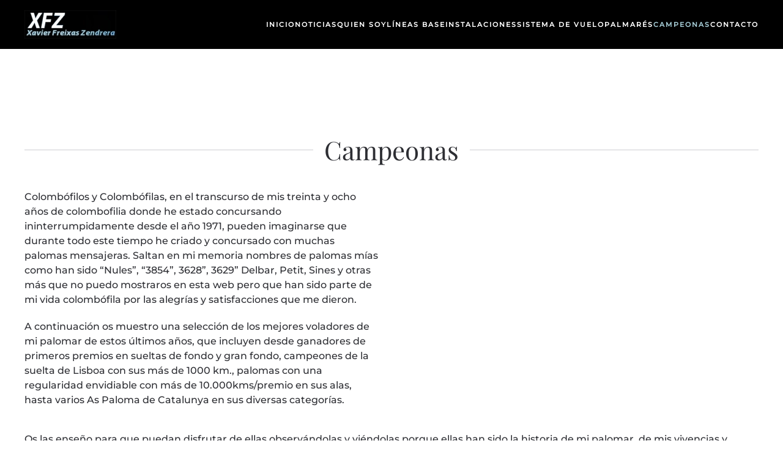

--- FILE ---
content_type: text/html; charset=UTF-8
request_url: https://www.freixasalella.net/campeonas/
body_size: 23850
content:
<!DOCTYPE html>
<html lang="es">
    <head>
        <meta charset="UTF-8">
        <meta name="viewport" content="width=device-width, initial-scale=1">
        <link rel="icon" href="/wp-content/themes/yootheme/packages/theme-wordpress/assets/images/favicon.png" sizes="any">
                <link rel="apple-touch-icon" href="/wp-content/themes/yootheme/packages/theme-wordpress/assets/images/apple-touch-icon.png">
                <title>Campeonas &#8211; Xavier Freixas Zendrera</title>
<meta name='robots' content='max-image-preview:large' />
	<style>img:is([sizes="auto" i], [sizes^="auto," i]) { contain-intrinsic-size: 3000px 1500px }</style>
	<link rel='dns-prefetch' href='//stats.wp.com' />
<link rel='preconnect' href='//i0.wp.com' />
<link rel='preconnect' href='//c0.wp.com' />
<script type="text/javascript">
/* <![CDATA[ */
window._wpemojiSettings = {"baseUrl":"https:\/\/s.w.org\/images\/core\/emoji\/16.0.1\/72x72\/","ext":".png","svgUrl":"https:\/\/s.w.org\/images\/core\/emoji\/16.0.1\/svg\/","svgExt":".svg","source":{"concatemoji":"https:\/\/www.freixasalella.net\/wp-includes\/js\/wp-emoji-release.min.js?ver=6.8.3"}};
/*! This file is auto-generated */
!function(s,n){var o,i,e;function c(e){try{var t={supportTests:e,timestamp:(new Date).valueOf()};sessionStorage.setItem(o,JSON.stringify(t))}catch(e){}}function p(e,t,n){e.clearRect(0,0,e.canvas.width,e.canvas.height),e.fillText(t,0,0);var t=new Uint32Array(e.getImageData(0,0,e.canvas.width,e.canvas.height).data),a=(e.clearRect(0,0,e.canvas.width,e.canvas.height),e.fillText(n,0,0),new Uint32Array(e.getImageData(0,0,e.canvas.width,e.canvas.height).data));return t.every(function(e,t){return e===a[t]})}function u(e,t){e.clearRect(0,0,e.canvas.width,e.canvas.height),e.fillText(t,0,0);for(var n=e.getImageData(16,16,1,1),a=0;a<n.data.length;a++)if(0!==n.data[a])return!1;return!0}function f(e,t,n,a){switch(t){case"flag":return n(e,"\ud83c\udff3\ufe0f\u200d\u26a7\ufe0f","\ud83c\udff3\ufe0f\u200b\u26a7\ufe0f")?!1:!n(e,"\ud83c\udde8\ud83c\uddf6","\ud83c\udde8\u200b\ud83c\uddf6")&&!n(e,"\ud83c\udff4\udb40\udc67\udb40\udc62\udb40\udc65\udb40\udc6e\udb40\udc67\udb40\udc7f","\ud83c\udff4\u200b\udb40\udc67\u200b\udb40\udc62\u200b\udb40\udc65\u200b\udb40\udc6e\u200b\udb40\udc67\u200b\udb40\udc7f");case"emoji":return!a(e,"\ud83e\udedf")}return!1}function g(e,t,n,a){var r="undefined"!=typeof WorkerGlobalScope&&self instanceof WorkerGlobalScope?new OffscreenCanvas(300,150):s.createElement("canvas"),o=r.getContext("2d",{willReadFrequently:!0}),i=(o.textBaseline="top",o.font="600 32px Arial",{});return e.forEach(function(e){i[e]=t(o,e,n,a)}),i}function t(e){var t=s.createElement("script");t.src=e,t.defer=!0,s.head.appendChild(t)}"undefined"!=typeof Promise&&(o="wpEmojiSettingsSupports",i=["flag","emoji"],n.supports={everything:!0,everythingExceptFlag:!0},e=new Promise(function(e){s.addEventListener("DOMContentLoaded",e,{once:!0})}),new Promise(function(t){var n=function(){try{var e=JSON.parse(sessionStorage.getItem(o));if("object"==typeof e&&"number"==typeof e.timestamp&&(new Date).valueOf()<e.timestamp+604800&&"object"==typeof e.supportTests)return e.supportTests}catch(e){}return null}();if(!n){if("undefined"!=typeof Worker&&"undefined"!=typeof OffscreenCanvas&&"undefined"!=typeof URL&&URL.createObjectURL&&"undefined"!=typeof Blob)try{var e="postMessage("+g.toString()+"("+[JSON.stringify(i),f.toString(),p.toString(),u.toString()].join(",")+"));",a=new Blob([e],{type:"text/javascript"}),r=new Worker(URL.createObjectURL(a),{name:"wpTestEmojiSupports"});return void(r.onmessage=function(e){c(n=e.data),r.terminate(),t(n)})}catch(e){}c(n=g(i,f,p,u))}t(n)}).then(function(e){for(var t in e)n.supports[t]=e[t],n.supports.everything=n.supports.everything&&n.supports[t],"flag"!==t&&(n.supports.everythingExceptFlag=n.supports.everythingExceptFlag&&n.supports[t]);n.supports.everythingExceptFlag=n.supports.everythingExceptFlag&&!n.supports.flag,n.DOMReady=!1,n.readyCallback=function(){n.DOMReady=!0}}).then(function(){return e}).then(function(){var e;n.supports.everything||(n.readyCallback(),(e=n.source||{}).concatemoji?t(e.concatemoji):e.wpemoji&&e.twemoji&&(t(e.twemoji),t(e.wpemoji)))}))}((window,document),window._wpemojiSettings);
/* ]]> */
</script>
<style id='wp-emoji-styles-inline-css' type='text/css'>

	img.wp-smiley, img.emoji {
		display: inline !important;
		border: none !important;
		box-shadow: none !important;
		height: 1em !important;
		width: 1em !important;
		margin: 0 0.07em !important;
		vertical-align: -0.1em !important;
		background: none !important;
		padding: 0 !important;
	}
</style>
<link rel='stylesheet' id='wp-block-library-css' href='https://c0.wp.com/c/6.8.3/wp-includes/css/dist/block-library/style.min.css' type='text/css' media='all' />
<style id='classic-theme-styles-inline-css' type='text/css'>
/*! This file is auto-generated */
.wp-block-button__link{color:#fff;background-color:#32373c;border-radius:9999px;box-shadow:none;text-decoration:none;padding:calc(.667em + 2px) calc(1.333em + 2px);font-size:1.125em}.wp-block-file__button{background:#32373c;color:#fff;text-decoration:none}
</style>
<link rel='stylesheet' id='mediaelement-css' href='https://c0.wp.com/c/6.8.3/wp-includes/js/mediaelement/mediaelementplayer-legacy.min.css' type='text/css' media='all' />
<link rel='stylesheet' id='wp-mediaelement-css' href='https://c0.wp.com/c/6.8.3/wp-includes/js/mediaelement/wp-mediaelement.min.css' type='text/css' media='all' />
<style id='jetpack-sharing-buttons-style-inline-css' type='text/css'>
.jetpack-sharing-buttons__services-list{display:flex;flex-direction:row;flex-wrap:wrap;gap:0;list-style-type:none;margin:5px;padding:0}.jetpack-sharing-buttons__services-list.has-small-icon-size{font-size:12px}.jetpack-sharing-buttons__services-list.has-normal-icon-size{font-size:16px}.jetpack-sharing-buttons__services-list.has-large-icon-size{font-size:24px}.jetpack-sharing-buttons__services-list.has-huge-icon-size{font-size:36px}@media print{.jetpack-sharing-buttons__services-list{display:none!important}}.editor-styles-wrapper .wp-block-jetpack-sharing-buttons{gap:0;padding-inline-start:0}ul.jetpack-sharing-buttons__services-list.has-background{padding:1.25em 2.375em}
</style>
<style id='global-styles-inline-css' type='text/css'>
:root{--wp--preset--aspect-ratio--square: 1;--wp--preset--aspect-ratio--4-3: 4/3;--wp--preset--aspect-ratio--3-4: 3/4;--wp--preset--aspect-ratio--3-2: 3/2;--wp--preset--aspect-ratio--2-3: 2/3;--wp--preset--aspect-ratio--16-9: 16/9;--wp--preset--aspect-ratio--9-16: 9/16;--wp--preset--color--black: #000000;--wp--preset--color--cyan-bluish-gray: #abb8c3;--wp--preset--color--white: #ffffff;--wp--preset--color--pale-pink: #f78da7;--wp--preset--color--vivid-red: #cf2e2e;--wp--preset--color--luminous-vivid-orange: #ff6900;--wp--preset--color--luminous-vivid-amber: #fcb900;--wp--preset--color--light-green-cyan: #7bdcb5;--wp--preset--color--vivid-green-cyan: #00d084;--wp--preset--color--pale-cyan-blue: #8ed1fc;--wp--preset--color--vivid-cyan-blue: #0693e3;--wp--preset--color--vivid-purple: #9b51e0;--wp--preset--gradient--vivid-cyan-blue-to-vivid-purple: linear-gradient(135deg,rgba(6,147,227,1) 0%,rgb(155,81,224) 100%);--wp--preset--gradient--light-green-cyan-to-vivid-green-cyan: linear-gradient(135deg,rgb(122,220,180) 0%,rgb(0,208,130) 100%);--wp--preset--gradient--luminous-vivid-amber-to-luminous-vivid-orange: linear-gradient(135deg,rgba(252,185,0,1) 0%,rgba(255,105,0,1) 100%);--wp--preset--gradient--luminous-vivid-orange-to-vivid-red: linear-gradient(135deg,rgba(255,105,0,1) 0%,rgb(207,46,46) 100%);--wp--preset--gradient--very-light-gray-to-cyan-bluish-gray: linear-gradient(135deg,rgb(238,238,238) 0%,rgb(169,184,195) 100%);--wp--preset--gradient--cool-to-warm-spectrum: linear-gradient(135deg,rgb(74,234,220) 0%,rgb(151,120,209) 20%,rgb(207,42,186) 40%,rgb(238,44,130) 60%,rgb(251,105,98) 80%,rgb(254,248,76) 100%);--wp--preset--gradient--blush-light-purple: linear-gradient(135deg,rgb(255,206,236) 0%,rgb(152,150,240) 100%);--wp--preset--gradient--blush-bordeaux: linear-gradient(135deg,rgb(254,205,165) 0%,rgb(254,45,45) 50%,rgb(107,0,62) 100%);--wp--preset--gradient--luminous-dusk: linear-gradient(135deg,rgb(255,203,112) 0%,rgb(199,81,192) 50%,rgb(65,88,208) 100%);--wp--preset--gradient--pale-ocean: linear-gradient(135deg,rgb(255,245,203) 0%,rgb(182,227,212) 50%,rgb(51,167,181) 100%);--wp--preset--gradient--electric-grass: linear-gradient(135deg,rgb(202,248,128) 0%,rgb(113,206,126) 100%);--wp--preset--gradient--midnight: linear-gradient(135deg,rgb(2,3,129) 0%,rgb(40,116,252) 100%);--wp--preset--font-size--small: 13px;--wp--preset--font-size--medium: 20px;--wp--preset--font-size--large: 36px;--wp--preset--font-size--x-large: 42px;--wp--preset--spacing--20: 0.44rem;--wp--preset--spacing--30: 0.67rem;--wp--preset--spacing--40: 1rem;--wp--preset--spacing--50: 1.5rem;--wp--preset--spacing--60: 2.25rem;--wp--preset--spacing--70: 3.38rem;--wp--preset--spacing--80: 5.06rem;--wp--preset--shadow--natural: 6px 6px 9px rgba(0, 0, 0, 0.2);--wp--preset--shadow--deep: 12px 12px 50px rgba(0, 0, 0, 0.4);--wp--preset--shadow--sharp: 6px 6px 0px rgba(0, 0, 0, 0.2);--wp--preset--shadow--outlined: 6px 6px 0px -3px rgba(255, 255, 255, 1), 6px 6px rgba(0, 0, 0, 1);--wp--preset--shadow--crisp: 6px 6px 0px rgba(0, 0, 0, 1);}:where(.is-layout-flex){gap: 0.5em;}:where(.is-layout-grid){gap: 0.5em;}body .is-layout-flex{display: flex;}.is-layout-flex{flex-wrap: wrap;align-items: center;}.is-layout-flex > :is(*, div){margin: 0;}body .is-layout-grid{display: grid;}.is-layout-grid > :is(*, div){margin: 0;}:where(.wp-block-columns.is-layout-flex){gap: 2em;}:where(.wp-block-columns.is-layout-grid){gap: 2em;}:where(.wp-block-post-template.is-layout-flex){gap: 1.25em;}:where(.wp-block-post-template.is-layout-grid){gap: 1.25em;}.has-black-color{color: var(--wp--preset--color--black) !important;}.has-cyan-bluish-gray-color{color: var(--wp--preset--color--cyan-bluish-gray) !important;}.has-white-color{color: var(--wp--preset--color--white) !important;}.has-pale-pink-color{color: var(--wp--preset--color--pale-pink) !important;}.has-vivid-red-color{color: var(--wp--preset--color--vivid-red) !important;}.has-luminous-vivid-orange-color{color: var(--wp--preset--color--luminous-vivid-orange) !important;}.has-luminous-vivid-amber-color{color: var(--wp--preset--color--luminous-vivid-amber) !important;}.has-light-green-cyan-color{color: var(--wp--preset--color--light-green-cyan) !important;}.has-vivid-green-cyan-color{color: var(--wp--preset--color--vivid-green-cyan) !important;}.has-pale-cyan-blue-color{color: var(--wp--preset--color--pale-cyan-blue) !important;}.has-vivid-cyan-blue-color{color: var(--wp--preset--color--vivid-cyan-blue) !important;}.has-vivid-purple-color{color: var(--wp--preset--color--vivid-purple) !important;}.has-black-background-color{background-color: var(--wp--preset--color--black) !important;}.has-cyan-bluish-gray-background-color{background-color: var(--wp--preset--color--cyan-bluish-gray) !important;}.has-white-background-color{background-color: var(--wp--preset--color--white) !important;}.has-pale-pink-background-color{background-color: var(--wp--preset--color--pale-pink) !important;}.has-vivid-red-background-color{background-color: var(--wp--preset--color--vivid-red) !important;}.has-luminous-vivid-orange-background-color{background-color: var(--wp--preset--color--luminous-vivid-orange) !important;}.has-luminous-vivid-amber-background-color{background-color: var(--wp--preset--color--luminous-vivid-amber) !important;}.has-light-green-cyan-background-color{background-color: var(--wp--preset--color--light-green-cyan) !important;}.has-vivid-green-cyan-background-color{background-color: var(--wp--preset--color--vivid-green-cyan) !important;}.has-pale-cyan-blue-background-color{background-color: var(--wp--preset--color--pale-cyan-blue) !important;}.has-vivid-cyan-blue-background-color{background-color: var(--wp--preset--color--vivid-cyan-blue) !important;}.has-vivid-purple-background-color{background-color: var(--wp--preset--color--vivid-purple) !important;}.has-black-border-color{border-color: var(--wp--preset--color--black) !important;}.has-cyan-bluish-gray-border-color{border-color: var(--wp--preset--color--cyan-bluish-gray) !important;}.has-white-border-color{border-color: var(--wp--preset--color--white) !important;}.has-pale-pink-border-color{border-color: var(--wp--preset--color--pale-pink) !important;}.has-vivid-red-border-color{border-color: var(--wp--preset--color--vivid-red) !important;}.has-luminous-vivid-orange-border-color{border-color: var(--wp--preset--color--luminous-vivid-orange) !important;}.has-luminous-vivid-amber-border-color{border-color: var(--wp--preset--color--luminous-vivid-amber) !important;}.has-light-green-cyan-border-color{border-color: var(--wp--preset--color--light-green-cyan) !important;}.has-vivid-green-cyan-border-color{border-color: var(--wp--preset--color--vivid-green-cyan) !important;}.has-pale-cyan-blue-border-color{border-color: var(--wp--preset--color--pale-cyan-blue) !important;}.has-vivid-cyan-blue-border-color{border-color: var(--wp--preset--color--vivid-cyan-blue) !important;}.has-vivid-purple-border-color{border-color: var(--wp--preset--color--vivid-purple) !important;}.has-vivid-cyan-blue-to-vivid-purple-gradient-background{background: var(--wp--preset--gradient--vivid-cyan-blue-to-vivid-purple) !important;}.has-light-green-cyan-to-vivid-green-cyan-gradient-background{background: var(--wp--preset--gradient--light-green-cyan-to-vivid-green-cyan) !important;}.has-luminous-vivid-amber-to-luminous-vivid-orange-gradient-background{background: var(--wp--preset--gradient--luminous-vivid-amber-to-luminous-vivid-orange) !important;}.has-luminous-vivid-orange-to-vivid-red-gradient-background{background: var(--wp--preset--gradient--luminous-vivid-orange-to-vivid-red) !important;}.has-very-light-gray-to-cyan-bluish-gray-gradient-background{background: var(--wp--preset--gradient--very-light-gray-to-cyan-bluish-gray) !important;}.has-cool-to-warm-spectrum-gradient-background{background: var(--wp--preset--gradient--cool-to-warm-spectrum) !important;}.has-blush-light-purple-gradient-background{background: var(--wp--preset--gradient--blush-light-purple) !important;}.has-blush-bordeaux-gradient-background{background: var(--wp--preset--gradient--blush-bordeaux) !important;}.has-luminous-dusk-gradient-background{background: var(--wp--preset--gradient--luminous-dusk) !important;}.has-pale-ocean-gradient-background{background: var(--wp--preset--gradient--pale-ocean) !important;}.has-electric-grass-gradient-background{background: var(--wp--preset--gradient--electric-grass) !important;}.has-midnight-gradient-background{background: var(--wp--preset--gradient--midnight) !important;}.has-small-font-size{font-size: var(--wp--preset--font-size--small) !important;}.has-medium-font-size{font-size: var(--wp--preset--font-size--medium) !important;}.has-large-font-size{font-size: var(--wp--preset--font-size--large) !important;}.has-x-large-font-size{font-size: var(--wp--preset--font-size--x-large) !important;}
:where(.wp-block-post-template.is-layout-flex){gap: 1.25em;}:where(.wp-block-post-template.is-layout-grid){gap: 1.25em;}
:where(.wp-block-columns.is-layout-flex){gap: 2em;}:where(.wp-block-columns.is-layout-grid){gap: 2em;}
:root :where(.wp-block-pullquote){font-size: 1.5em;line-height: 1.6;}
</style>
<link href="https://www.freixasalella.net/wp-content/themes/yootheme/css/theme.1.css?ver=1735033706" rel="stylesheet">
<link href="https://www.freixasalella.net/wp-content/themes/yootheme/css/theme.update.css?ver=4.2.11" rel="stylesheet">
<link rel="https://api.w.org/" href="https://www.freixasalella.net/wp-json/" /><link rel="alternate" title="JSON" type="application/json" href="https://www.freixasalella.net/wp-json/wp/v2/pages/21" /><link rel="EditURI" type="application/rsd+xml" title="RSD" href="https://www.freixasalella.net/xmlrpc.php?rsd" />

<link rel="canonical" href="https://www.freixasalella.net/campeonas/" />
<link rel='shortlink' href='https://www.freixasalella.net/?p=21' />
<link rel="alternate" title="oEmbed (JSON)" type="application/json+oembed" href="https://www.freixasalella.net/wp-json/oembed/1.0/embed?url=https%3A%2F%2Fwww.freixasalella.net%2Fcampeonas%2F" />
<link rel="alternate" title="oEmbed (XML)" type="text/xml+oembed" href="https://www.freixasalella.net/wp-json/oembed/1.0/embed?url=https%3A%2F%2Fwww.freixasalella.net%2Fcampeonas%2F&#038;format=xml" />
	<style>img#wpstats{display:none}</style>
		<script src="https://www.freixasalella.net/wp-content/themes/yootheme/vendor/assets/uikit/dist/js/uikit.min.js?ver=4.2.11"></script>
<script src="https://www.freixasalella.net/wp-content/themes/yootheme/vendor/assets/uikit/dist/js/uikit-icons-fuse.min.js?ver=4.2.11"></script>
<script src="https://www.freixasalella.net/wp-content/themes/yootheme/js/theme.js?ver=4.2.11"></script>
<script>window.yootheme ||= {}; var $theme = yootheme.theme = {"i18n":{"close":{"label":"Close"},"totop":{"label":"Back to top"},"marker":{"label":"Open"},"navbarToggleIcon":{"label":"Open menu"},"paginationPrevious":{"label":"Previous page"},"paginationNext":{"label":"Next page"},"searchIcon":{"toggle":"Open Search","submit":"Submit Search"},"slider":{"next":"Next slide","previous":"Previous slide","slideX":"Slide %s","slideLabel":"%s of %s"},"slideshow":{"next":"Next slide","previous":"Previous slide","slideX":"Slide %s","slideLabel":"%s of %s"},"lightboxPanel":{"next":"Next slide","previous":"Previous slide","slideLabel":"%s of %s","close":"Close"}}};</script>
<link rel="icon" href="/wp-content/themes/yootheme/packages/theme-wordpress/assets/images/favicon.png" sizes="any">
<link rel="apple-touch-icon" href="/wp-content/themes/yootheme/packages/theme-wordpress/assets/images/apple-touch-icon.png">
    </head>
    <body class="wp-singular page-template-default page page-id-21 wp-theme-yootheme ">
        
        <div class="uk-hidden-visually uk-notification uk-notification-top-left uk-width-auto">
            <div class="uk-notification-message">
                <a href="#tm-main">Skip to main content</a>
            </div>
        </div>
    
        
        
        <div class="tm-page">

                        


<header class="tm-header-mobile uk-hidden@m" uk-header>


    
        <div class="uk-navbar-container">

            <div class="uk-container uk-container-expand">
                <nav class="uk-navbar" uk-navbar="{&quot;container&quot;:&quot;.tm-header-mobile&quot;,&quot;boundary&quot;:&quot;.tm-header-mobile .uk-navbar-container&quot;}">

                                        <div class="uk-navbar-left">

                        
                                                    <a uk-toggle href="#tm-dialog-mobile" class="uk-navbar-toggle">

        
        <div uk-navbar-toggle-icon></div>

        
    </a>                        
                    </div>
                    
                                        <div class="uk-navbar-center">

                                                    <a href="https://www.freixasalella.net/" aria-label="Volver al inicio" class="uk-logo uk-navbar-item">
    <picture>
<source type="image/webp" srcset="/wp-content/themes/yootheme/cache/df/favicon-XFZ-df7fa2bd.webp 20w, /wp-content/themes/yootheme/cache/b4/favicon-XFZ-b450c47d.webp 40w" sizes="(min-width: 20px) 20px">
<img alt="XFZ" loading="eager" src="/wp-content/themes/yootheme/cache/6f/favicon-XFZ-6f57a32b.png" width="20" height="20">
</picture></a>                        
                        
                    </div>
                    
                    
                </nav>
            </div>

        </div>

    



        <div id="tm-dialog-mobile" uk-offcanvas="container: true; overlay: true" mode="push">
        <div class="uk-offcanvas-bar uk-flex uk-flex-column">

                        <button class="uk-offcanvas-close uk-close-large" type="button" uk-close uk-toggle="cls: uk-close-large; mode: media; media: @s"></button>
            
                        <div class="uk-margin-auto-bottom">
                
<div class="uk-grid uk-child-width-1-1">    <div>
<div class="uk-panel widget widget_nav_menu" id="nav_menu-4">

    
    
<ul class="uk-nav uk-nav-default">
    
	<li class="menu-item menu-item-type-post_type menu-item-object-page menu-item-home"><a href="https://www.freixasalella.net/"> Inicio</a></li>
	<li class="menu-item menu-item-type-post_type menu-item-object-page"><a href="https://www.freixasalella.net/noticias/"> Noticias</a></li>
	<li class="menu-item menu-item-type-post_type menu-item-object-page menu-item-has-children uk-parent"><a href="https://www.freixasalella.net/quien-soy/"> Quien Soy</a>
	<ul class="uk-nav-sub">

		<li class="menu-item menu-item-type-post_type menu-item-object-page"><a href="https://www.freixasalella.net/quien-soy/mi-pasion-el-gran-fondo/"> Mi pasión: el gran fondo</a></li></ul></li>
	<li class="menu-item menu-item-type-post_type menu-item-object-page menu-item-has-children uk-parent"><a href="https://www.freixasalella.net/lineas-base/"> Líneas base</a>
	<ul class="uk-nav-sub">

		<li class="menu-item menu-item-type-post_type menu-item-object-page"><a href="https://www.freixasalella.net/lineas-base/parejas-reproductoras/"> Parejas reproductoras</a></li>
		<li class="menu-item menu-item-type-post_type menu-item-object-page"><a href="https://www.freixasalella.net/lineas-base/parejas-de-ensueno/"> Parejas de ensueño</a></li></ul></li>
	<li class="menu-item menu-item-type-post_type menu-item-object-page"><a href="https://www.freixasalella.net/instalaciones/"> Instalaciones</a></li>
	<li class="menu-item menu-item-type-post_type menu-item-object-page menu-item-has-children uk-parent"><a href="https://www.freixasalella.net/sistema-de-vuelo/"> Sistema de vuelo</a>
	<ul class="uk-nav-sub">

		<li class="menu-item menu-item-type-post_type menu-item-object-page"><a href="https://www.freixasalella.net/sistema-de-vuelo/record-lisboa/"> Récord Lisboa</a></li></ul></li>
	<li class="menu-item menu-item-type-post_type menu-item-object-page menu-item-has-children uk-parent"><a href="https://www.freixasalella.net/palmares/"> Palmarés</a>
	<ul class="uk-nav-sub">

		<li class="menu-item menu-item-type-post_type menu-item-object-page"><a href="https://www.freixasalella.net/nacional-cataluna/"> Nacional Cataluña</a></li>
		<li class="menu-item menu-item-type-post_type menu-item-object-page"><a href="https://www.freixasalella.net/nacionales-espana/"> Nacionales España</a></li>
		<li class="menu-item menu-item-type-post_type menu-item-object-page"><a href="https://www.freixasalella.net/generales-cataluna/"> Generales Cataluña</a></li>
		<li class="menu-item menu-item-type-post_type menu-item-object-page"><a href="https://www.freixasalella.net/primeros-premios-cataluna/"> Primeros Premios Cataluña</a></li>
		<li class="menu-item menu-item-type-post_type menu-item-object-page"><a href="https://www.freixasalella.net/absolutos-generales-de-club/"> Absolutos Generales de Club</a></li>
		<li class="menu-item menu-item-type-post_type menu-item-object-page"><a href="https://www.freixasalella.net/internacionales/"> Internacionales</a></li>
		<li class="menu-item menu-item-type-post_type menu-item-object-page"><a href="https://www.freixasalella.net/exposisciones/"> Exposisciones</a></li></ul></li>
	<li class="menu-item menu-item-type-post_type menu-item-object-page current-menu-item page_item page-item-21 current_page_item uk-active"><a href="https://www.freixasalella.net/campeonas/"> Campeonas</a></li>
	<li class="menu-item menu-item-type-post_type menu-item-object-page"><a href="https://www.freixasalella.net/contacto/"> Contacto</a></li></ul>

</div>
</div></div>            </div>
            
            
        </div>
    </div>
    
    
    

</header>





<header class="tm-header uk-visible@m" uk-header>



        <div uk-sticky media="@m" cls-active="uk-navbar-sticky" sel-target=".uk-navbar-container">
    
        <div class="uk-navbar-container">

            <div class="uk-container uk-container-expand">
                <nav class="uk-navbar" uk-navbar="{&quot;align&quot;:&quot;left&quot;,&quot;container&quot;:&quot;.tm-header &gt; [uk-sticky]&quot;,&quot;boundary&quot;:&quot;.tm-header .uk-navbar-container&quot;}">

                                        <div class="uk-navbar-left">

                                                    <a href="https://www.freixasalella.net/" aria-label="Volver al inicio" class="uk-logo uk-navbar-item">
    <picture>
<source type="image/webp" srcset="/wp-content/themes/yootheme/cache/e7/logo-XFZ-e7319093.webp 150w, /wp-content/themes/yootheme/cache/a6/logo-XFZ-a634b480.webp 218w" sizes="(min-width: 150px) 150px">
<img alt="XFZ" loading="eager" src="/wp-content/themes/yootheme/cache/7a/logo-XFZ-7aa9adfc.png" width="150" height="46">
</picture><picture>
<source type="image/webp" srcset="/wp-content/themes/yootheme/cache/8c/logo-XFZ-blanc-8c1945b0.webp 150w, /wp-content/themes/yootheme/cache/ee/logo-XFZ-blanc-ee248e92.webp 218w" sizes="(min-width: 150px) 150px">
<img class="uk-logo-inverse" alt="XFZ" loading="eager" src="/wp-content/themes/yootheme/cache/40/logo-XFZ-blanc-4071cce7.png" width="150" height="46">
</picture></a>                        
                        
                        
                    </div>
                    
                    
                                        <div class="uk-navbar-right">

                                                    
<ul class="uk-navbar-nav">
    
	<li class="menu-item menu-item-type-post_type menu-item-object-page menu-item-home"><a href="https://www.freixasalella.net/"> Inicio</a></li>
	<li class="menu-item menu-item-type-post_type menu-item-object-page"><a href="https://www.freixasalella.net/noticias/"> Noticias</a></li>
	<li class="menu-item menu-item-type-post_type menu-item-object-page menu-item-has-children uk-parent"><a href="https://www.freixasalella.net/quien-soy/"> Quien Soy</a>
	<div class="uk-navbar-dropdown"><div><ul class="uk-nav uk-navbar-dropdown-nav">

		<li class="menu-item menu-item-type-post_type menu-item-object-page"><a href="https://www.freixasalella.net/quien-soy/mi-pasion-el-gran-fondo/"> Mi pasión: el gran fondo</a></li></ul></div></div></li>
	<li class="menu-item menu-item-type-post_type menu-item-object-page menu-item-has-children uk-parent"><a href="https://www.freixasalella.net/lineas-base/"> Líneas base</a>
	<div class="uk-navbar-dropdown"><div><ul class="uk-nav uk-navbar-dropdown-nav">

		<li class="menu-item menu-item-type-post_type menu-item-object-page"><a href="https://www.freixasalella.net/lineas-base/parejas-reproductoras/"> Parejas reproductoras</a></li>
		<li class="menu-item menu-item-type-post_type menu-item-object-page"><a href="https://www.freixasalella.net/lineas-base/parejas-de-ensueno/"> Parejas de ensueño</a></li></ul></div></div></li>
	<li class="menu-item menu-item-type-post_type menu-item-object-page"><a href="https://www.freixasalella.net/instalaciones/"> Instalaciones</a></li>
	<li class="menu-item menu-item-type-post_type menu-item-object-page menu-item-has-children uk-parent"><a href="https://www.freixasalella.net/sistema-de-vuelo/"> Sistema de vuelo</a>
	<div class="uk-navbar-dropdown"><div><ul class="uk-nav uk-navbar-dropdown-nav">

		<li class="menu-item menu-item-type-post_type menu-item-object-page"><a href="https://www.freixasalella.net/sistema-de-vuelo/record-lisboa/"> Récord Lisboa</a></li></ul></div></div></li>
	<li class="menu-item menu-item-type-post_type menu-item-object-page menu-item-has-children uk-parent"><a href="https://www.freixasalella.net/palmares/"> Palmarés</a>
	<div class="uk-navbar-dropdown"><div><ul class="uk-nav uk-navbar-dropdown-nav">

		<li class="menu-item menu-item-type-post_type menu-item-object-page"><a href="https://www.freixasalella.net/nacional-cataluna/"> Nacional Cataluña</a></li>
		<li class="menu-item menu-item-type-post_type menu-item-object-page"><a href="https://www.freixasalella.net/nacionales-espana/"> Nacionales España</a></li>
		<li class="menu-item menu-item-type-post_type menu-item-object-page"><a href="https://www.freixasalella.net/generales-cataluna/"> Generales Cataluña</a></li>
		<li class="menu-item menu-item-type-post_type menu-item-object-page"><a href="https://www.freixasalella.net/primeros-premios-cataluna/"> Primeros Premios Cataluña</a></li>
		<li class="menu-item menu-item-type-post_type menu-item-object-page"><a href="https://www.freixasalella.net/absolutos-generales-de-club/"> Absolutos Generales de Club</a></li>
		<li class="menu-item menu-item-type-post_type menu-item-object-page"><a href="https://www.freixasalella.net/internacionales/"> Internacionales</a></li>
		<li class="menu-item menu-item-type-post_type menu-item-object-page"><a href="https://www.freixasalella.net/exposisciones/"> Exposisciones</a></li></ul></div></div></li>
	<li class="menu-item menu-item-type-post_type menu-item-object-page current-menu-item page_item page-item-21 current_page_item uk-active"><a href="https://www.freixasalella.net/campeonas/"> Campeonas</a></li>
	<li class="menu-item menu-item-type-post_type menu-item-object-page"><a href="https://www.freixasalella.net/contacto/"> Contacto</a></li></ul>
                        
                                                                            
                    </div>
                    
                </nav>
            </div>

        </div>

        </div>
    







</header>

            
            
            <main id="tm-main" >

                <!-- Builder #page -->
<div class="uk-section-default uk-section uk-section-large uk-padding-remove-bottom">
    
        
        
        
            
                                <div class="uk-container">                
                    <div class="uk-grid tm-grid-expand uk-child-width-1-1 uk-grid-margin">
<div class="uk-width-1-1@m">
    
        
            
            
            
                
                    
<h1 class="uk-h1 uk-heading-line uk-text-center">        <span>Campeonas</span>
    </h1>
                
            
        
    
</div></div>
                                </div>                
            
        
    
</div>
<div class="uk-section-default uk-section uk-section-small">
    
        
        
        
            
                                <div class="uk-container">                
                    <div class="uk-grid tm-grid-expand uk-grid-margin" uk-grid>
<div class="uk-width-1-2@m">
    
        
            
            
            
                
                    <div class="uk-panel uk-text-lead uk-margin"><p>Colombófilos y Colombófilas, en el transcurso de mis treinta y ocho años de colombofilia donde he estado concursando ininterrumpidamente desde el año 1971, pueden imaginarse que durante todo este tiempo he criado y concursado con muchas palomas mensajeras. Saltan en mi memoria nombres de palomas mías como han sido “Nules”, “3854”, 3628”, 3629” Delbar, Petit, Sines y otras más que no puedo mostraros en esta web pero que han sido parte de mi vida colombófila por las alegrías y satisfacciones que me dieron.</p>
<p>A continuación os muestro una selección de los mejores voladores de mi palomar de estos últimos años, que incluyen desde ganadores de primeros premios en sueltas de fondo y gran fondo, campeones de la suelta de Lisboa con sus más de 1000 km., palomas con una regularidad envidiable con más de 10.000kms/premio en sus alas, hasta varios As Paloma de Catalunya en sus diversas categorías. </p></div>
                
            
        
    
</div>
<div class="uk-width-1-2@m">
    
        
            
            
            
                
                    
<div class="uk-margin">
    
        <iframe src="https://www.youtube.com/embed/FrEnaC-7AE0?disablekb=1" allow="autoplay" allowfullscreen uk-responsive width="560" height="315"></iframe>
    
</div>
                
            
        
    
</div></div><div class="uk-grid tm-grid-expand uk-child-width-1-1 uk-grid-margin">
<div class="uk-width-1-1@m">
    
        
            
            
            
                
                    <div class="uk-panel uk-text-lead uk-margin"><p>Os las enseño para que puedan disfrutar de ellas observándolas y viéndolas porque ellas han sido la historia de mi palomar, de mis vivencias y recuerdos, y merecen, como no, mi reconocimiento hacia todas ellas, y a las que no aparecen en esta web.</p>
<p>Para más información pase el ratón por encima del nombre de la paloma y pinche en la foto.</p></div>
                
            
        
    
</div></div>
                                </div>                
            
        
    
</div>
<div class="uk-section-secondary uk-section">
    
        
        
        
            
                                <div class="uk-container">                
                    <div class="uk-grid-margin uk-container"><div class="uk-grid tm-grid-expand uk-child-width-1-1">
<div class="uk-width-1-1@m">
    
        
            
            
            
                
                    
<div class="uk-margin uk-text-left">
    
        <div class="uk-child-width-expand" uk-grid>            <div class="uk-width-auto@m">
<ul class="el-nav uk-tab-left" uk-tab="connect: #js-0; itemNav: #js-1; animation: uk-animation-fade; media: @m  ;">        <li>
        <a href>As-Land</a>
    </li>
        <li>
        <a href>Madame Lisboa</a>
    </li>
        <li>
        <a href>003</a>
    </li>
        <li>
        <a href>Cartagena</a>
    </li>
        <li>
        <a href>Magi</a>
    </li>
        <li>
        <a href>Pitu</a>
    </li>
        <li>
        <a href>Casper</a>
    </li>
        <li>
        <a href>As Catalunya</a>
    </li>
        <li>
        <a href>Net Pitu</a>
    </li>
        <li>
        <a href>Roig</a>
    </li>
        <li>
        <a href>Young Phantom</a>
    </li>
        <li>
        <a href>As Fons 96</a>
    </li>
        <li>
        <a href>AS Gran Fons 98</a>
    </li>
        <li>
        <a href>Blau Lisboa</a>
    </li>
        <li>
        <a href>261</a>
    </li>
        <li>
        <a href>Morito de Badajoz</a>
    </li>
        <li>
        <a href>Filla Madame Lisboa</a>
    </li>
        <li>
        <a href>Fabiola</a>
    </li>
        <li>
        <a href>El Guapo</a>
    </li>
        <li>
        <a href>Olimpic</a>
    </li>
    </ul></div>            <div>

                <ul id="js-0" class="uk-switcher">                                        <li class="el-item uk-margin-remove-first-child">


        

        
                <h3 class="el-title uk-margin-top uk-margin-remove-bottom">                        As-Land                    </h3>        
                <div class="el-meta uk-text-meta uk-margin-top">1º Lisboa 1000 Kms. 2007 Catalunya. Federación Catalana. Hijo del Kuijper Fosc y de Linda. Primo de Cartagena.</div>        
    
        
                <div class="el-content uk-panel uk-text-lead uk-margin-top"><p><strong>Anilla 04-5831</strong></p>
<p><img data-recalc-dims="1" fetchpriority="high" decoding="async" data-attachment-id="858" data-permalink="https://www.freixasalella.net/asland1-2/" data-orig-file="https://i0.wp.com/www.freixasalella.net/wp-content/uploads/asland1-1.jpg?fit=722%2C480&amp;ssl=1" data-orig-size="722,480" data-comments-opened="1" data-image-meta="{&quot;aperture&quot;:&quot;11&quot;,&quot;credit&quot;:&quot;&quot;,&quot;camera&quot;:&quot;NIKON D100&quot;,&quot;caption&quot;:&quot;&quot;,&quot;created_timestamp&quot;:&quot;1109354361&quot;,&quot;copyright&quot;:&quot;&quot;,&quot;focal_length&quot;:&quot;28&quot;,&quot;iso&quot;:&quot;0&quot;,&quot;shutter_speed&quot;:&quot;0.002&quot;,&quot;title&quot;:&quot;&quot;,&quot;orientation&quot;:&quot;1&quot;}" data-image-title="asland1" data-image-description="" data-image-caption="" data-medium-file="https://i0.wp.com/www.freixasalella.net/wp-content/uploads/asland1-1.jpg?fit=300%2C199&amp;ssl=1" data-large-file="https://i0.wp.com/www.freixasalella.net/wp-content/uploads/asland1-1.jpg?fit=722%2C480&amp;ssl=1" class="wp-image-858 size-full aligncenter" src="https://i0.wp.com/www.freixasalella.net/wp-content/uploads/asland1-1.jpg?resize=722%2C480" alt="" width="722" height="480" srcset="https://i0.wp.com/www.freixasalella.net/wp-content/uploads/asland1-1.jpg?w=722&amp;ssl=1 722w, https://i0.wp.com/www.freixasalella.net/wp-content/uploads/asland1-1.jpg?resize=300%2C199&amp;ssl=1 300w" sizes="(max-width: 722px) 100vw, 722px" /></p>
<p>Cuando hablo de este macho se me hace la boca agua. Qué bueno es. Siempre me invade la imagen cuando lo vi regresar el día que ganó el primer premio desde Lisboa el año 2007. Estábamos esperando las palomas de Lisboa en mi terraza frente a mi palomar con mi amigo Joaquím Serra, y vimos que se tiraba como un obús, parando en la plataforma y fijando su mirada frente a nosotros. Había llegado, con señorío y con gallardía; su pichón de seis días le estaba esperando en su nido. Había volado para ganar, para hacer historia y formar parte de un linaje de palomas ganadoras en las competencias de gran fondo. AS LAND se unía al poster de mis campeonas que han ganado en la suelta maratoniana de Lisboa como fueron MADAME LISBOA y la 003. En todas las sueltas en que tomó parte siempre premiaba. Quedó As paloma de Fondo y Gran Fondo el año 2006.</p>
<p>AS LAND, es hijo del “Kuijpers Fosc” y de “Linda”. Sus características principales son la de tener una ventilación extraordinaria en toda su ala activa, y ser un torbellino cuando lo quieres sujetar en las manos. Forma mi pareja de oro y mi pareja de ensueño junto con MAGI, que quedó 2º Lisboa ese mismo año. Paloma BASE para mi futuro colombófilo.</p></div>        
        
                <div class="uk-margin-top"><a class="el-link uk-button uk-button-default" href="/wp-content/uploads/04-5831.pdf" target="_blank">Pedigrí</a></div>        
    

</li>
                                        <li class="el-item uk-margin-remove-first-child">


        

        
                <h3 class="el-title uk-margin-top uk-margin-remove-bottom">                        Madame Lisboa                    </h3>        
                <div class="el-meta uk-text-meta uk-margin-top">1ª Catalunya desde Lisboa (1030kms) 1999 / AS PALOMA GRAN FONDO CATALUNYA 1999.</div>        
    
        
                <div class="el-content uk-panel uk-text-lead uk-margin-top"><p><strong>Anilla 96-040364</strong></p>
<p><img data-recalc-dims="1" decoding="async" data-attachment-id="591" data-permalink="https://www.freixasalella.net/blanco_madame_lisboa/" data-orig-file="https://i0.wp.com/www.freixasalella.net/wp-content/uploads/blanco_madame_lisboa.jpg?fit=400%2C400&amp;ssl=1" data-orig-size="400,400" data-comments-opened="1" data-image-meta="{&quot;aperture&quot;:&quot;0&quot;,&quot;credit&quot;:&quot;&quot;,&quot;camera&quot;:&quot;&quot;,&quot;caption&quot;:&quot;&quot;,&quot;created_timestamp&quot;:&quot;0&quot;,&quot;copyright&quot;:&quot;&quot;,&quot;focal_length&quot;:&quot;0&quot;,&quot;iso&quot;:&quot;0&quot;,&quot;shutter_speed&quot;:&quot;0&quot;,&quot;title&quot;:&quot;&quot;,&quot;orientation&quot;:&quot;0&quot;}" data-image-title="blanco_madame_lisboa" data-image-description="" data-image-caption="" data-medium-file="https://i0.wp.com/www.freixasalella.net/wp-content/uploads/blanco_madame_lisboa.jpg?fit=300%2C300&amp;ssl=1" data-large-file="https://i0.wp.com/www.freixasalella.net/wp-content/uploads/blanco_madame_lisboa.jpg?fit=400%2C400&amp;ssl=1" class="alignleft size-medium wp-image-591" src="https://i0.wp.com/www.freixasalella.net/wp-content/uploads/blanco_madame_lisboa-300x300.jpg?resize=300%2C300" alt="" width="300" height="300" srcset="https://i0.wp.com/www.freixasalella.net/wp-content/uploads/blanco_madame_lisboa.jpg?resize=300%2C300&amp;ssl=1 300w, https://i0.wp.com/www.freixasalella.net/wp-content/uploads/blanco_madame_lisboa.jpg?resize=150%2C150&amp;ssl=1 150w, https://i0.wp.com/www.freixasalella.net/wp-content/uploads/blanco_madame_lisboa.jpg?w=400&amp;ssl=1 400w" sizes="(max-width: 300px) 100vw, 300px" />Una inteligente hembra azul pluma blanca con ojo blanco, que logró en 1999 el premio que todo colombófilo que le gustan las sueltas de gran fondo, yo soy uno de ellos, quiere tener en sus vitrinas. Obtuvo el PRIMER PREMIO de la suelta reina de Catalunya, LISBOA 1030 Kms . Esta suelta se realiza el mismo día que la clásica internacional del Barcelona para los Belgas, Holandeses, Alemanes, etc. además para muchos con igual distancia. Se soltaron las palomas el primer viernes de julio de 1999 desde Lisboa (Portugal) a las 7,30 horas.</p>
<p>El día fue muy caluroso, con temperaturas en el centro de España de unos 42–45 grados, teniendo que superar varios sistemas montañosos y sabedores todos de la poca agua que hay en la península Ibérica. Se comprobó al día siguiente a las 7h. 47´08¨ fue la única paloma que superó los 1000 m/m. Obtuvo una velocidad de 1046 m/m. Superó en tiempo a la segunda paloma comprobada en dos horas y cuarenta y dos minutos.</p>
<p>Se proclamó en ese mismo año AS PALOMA DE GRAN FONDO CATALUNYA 1999.</p>
<p>En su sangre hay palomas ganadoras en sueltas de más de mil kms. todas ellas cruzando la península Ibérica. Sus padres han sido excelentes voladores, premiados ambos en la suelta de Lisboa, y también extraordinarios reproductores. MADAME LISBOA es un compendio de palomas ganadoras y palomares ganadores catalanes. En sus venas circula la sangre de los Larregola con el “1º premio Sines” 1050 kms (Portugal) en el año 1980. El extraordinario macho de gran fondo de Spá que fue “Anibal” con su 3ºpremio de Sines 1050 kms. y al no menos renombrado “Ramsés” también de Miquel Spá. Las palomas de Zapata con su 1º de Zafra 843 Kms. y por último el famoso “Blauet” gran reproductor y paloma base del palomar de Calvet. Su sangre ganadora circula por la de muchas palomas premiadas y laureadas en sueltas de larga distancia. El linaje de esta paloma, y puedo decirlo sin equivocarme, es secillamente extraordinario. Sus padres, sus descendientes directos, los descendientes de sus hermanos directos, sus nietos, sobrinos, en segunda, tercera y cuarta generación, han demostrado que son palomas premiadas en cabeza desde las sueltas de gran fondo y especialmente las más duras como puede ser la suelta maratoniana de Lisboa con más de 1000 km. en España.</p></div>        
        
                <div class="uk-margin-top"><a class="el-link uk-button uk-button-default" href="/wp-content/uploads/96-040364.pdf" target="_blank">Pedigrí</a></div>        
    

</li>
                                        <li class="el-item uk-margin-remove-first-child">


        

        
                <h3 class="el-title uk-margin-top uk-margin-remove-bottom">                        003                    </h3>        
                <div class="el-meta uk-text-meta uk-margin-top">1ª Catalunya desde Lisboa (1030kms) 2001 A.C.M.C. Clasificada en el mismo día de la suelta, a las 20h 27min. Madre de «CARTAGENA». Tia de «AS-LAND». Abuela de «NETA 003», de «NERTUS»&#8230;</div>        
    
        
                <div class="el-content uk-panel uk-text-lead uk-margin-top"><p><strong>Anilla 97-297003</strong></p>
<p><img data-recalc-dims="1" decoding="async" data-attachment-id="1015" data-permalink="https://www.freixasalella.net/003/" data-orig-file="https://i0.wp.com/www.freixasalella.net/wp-content/uploads/003.jpg?fit=400%2C400&amp;ssl=1" data-orig-size="400,400" data-comments-opened="1" data-image-meta="{&quot;aperture&quot;:&quot;0&quot;,&quot;credit&quot;:&quot;&quot;,&quot;camera&quot;:&quot;&quot;,&quot;caption&quot;:&quot;&quot;,&quot;created_timestamp&quot;:&quot;0&quot;,&quot;copyright&quot;:&quot;&quot;,&quot;focal_length&quot;:&quot;0&quot;,&quot;iso&quot;:&quot;0&quot;,&quot;shutter_speed&quot;:&quot;0&quot;,&quot;title&quot;:&quot;&quot;,&quot;orientation&quot;:&quot;0&quot;}" data-image-title="003" data-image-description="" data-image-caption="" data-medium-file="https://i0.wp.com/www.freixasalella.net/wp-content/uploads/003.jpg?fit=300%2C300&amp;ssl=1" data-large-file="https://i0.wp.com/www.freixasalella.net/wp-content/uploads/003.jpg?fit=400%2C400&amp;ssl=1" class="alignleft size-medium wp-image-1015" src="https://i0.wp.com/www.freixasalella.net/wp-content/uploads/003-300x300.jpg?resize=300%2C300" alt="" width="300" height="300" srcset="https://i0.wp.com/www.freixasalella.net/wp-content/uploads/003.jpg?resize=300%2C300&amp;ssl=1 300w, https://i0.wp.com/www.freixasalella.net/wp-content/uploads/003.jpg?resize=150%2C150&amp;ssl=1 150w, https://i0.wp.com/www.freixasalella.net/wp-content/uploads/003.jpg?w=400&amp;ssl=1 400w" sizes="(max-width: 300px) 100vw, 300px" />Esta pequeña hembra rodada, ganadora del Lisboa 2001, y que lleva en sus alas mas de 7.000 km. premio en las catorce sueltas en las que ha participado, y que supo regresar de LISBOA con más de mil km. en el mismo día de la suelta es hija por parte de padre de un macho KUIJPERS directo de Neer. Este es un consanguíneo al 95% de la pareja base de los hermanos KUIJPERS, que fue “Zoon Spin” y la “Soeur de Pau”. En su sangre estan todos los vencedores de las sueltas internacionales desde Barcelona, Sant Vicent, Perpigñan, etc.etc. de los hermanos Kuijpers y de otros palomares en Europa.</p>
<p>Su madre es también una consanguínea hija de madre con su hijo. La abuela es directa del palomar ENGLEBIENNE. En sus venas están los craks de ROOSENS, DE NOORE y RICHARD MERCH. Por parte del abuelo, premiado en quince días en las sueltas de Zafra 819 Kms. y Lisboa 1030 Kms., encontramos al SIETE VECES clasificado en la suelta de Barcelona de LIETAER cruzado con la Philips de NORMAN.</p>
<p style="text-align: center;"> </p>
<table class=" aligncenter" border="0" width="50%">
<tbody>
<tr>
<td class="solapa1"><center><strong>Punto de Suelta</strong></center></td>
<td class="solapa1"><center><strong>Fecha</strong></center></td>
<td class="solapa1"><center><strong>KMS.</strong></center></td>
<td class="solapa1"><center><strong>Ms/Minuto</strong></center></td>
<td class="solapa1"><center><strong>Palomar</strong></center></td>
<td class="solapa1"><center><strong>Club</strong></center></td>
<td class="solapa1"><center><strong>Federativo</strong></center></td>
</tr>
<tr>
<td class="solapa1"><center><strong>UTIEL</strong></center></td>
<td class="solapa1"><center>03/05/1998</center></td>
<td class="solapa1"><center>365.067</center></td>
<td class="solapa1"><center>1.071,00</center></td>
<td class="solapa1"><center>4/33</center></td>
<td class="solapa1"><center>43/448</center></td>
<td class="solapa1"><center>416/4.380</center></td>
</tr>
<tr>
<td class="solapa1"><center><strong>C_IBANEZ</strong></center></td>
<td class="solapa1"><center>10/05/1998</center></td>
<td class="solapa1"><center>402.541</center></td>
<td class="solapa1"><center>996,27</center></td>
<td class="solapa1"><center>4/39</center></td>
<td class="solapa1"><center>16/141</center></td>
<td class="solapa1"><center>231/4.164</center></td>
</tr>
<tr>
<td class="solapa1"><center><strong>MANZANARES</strong></center></td>
<td class="solapa1"><center>24/05/1998</center></td>
<td class="solapa1"><center>554.944</center></td>
<td class="solapa1"><center>820,78</center></td>
<td class="solapa1"><center>2/20</center></td>
<td class="solapa1"><center>7/236</center></td>
<td class="solapa1"><center>55/2.801</center></td>
</tr>
<tr>
<td class="solapa1"><center><strong>ALMODOVAR</strong></center></td>
<td class="solapa1"><center>08/06/1998</center></td>
<td class="solapa1"><center>632.245</center></td>
<td class="solapa1"><center>1.003,16</center></td>
<td class="solapa1"><center>6/15</center></td>
<td class="solapa1"><center>20/110</center></td>
<td class="solapa1"><center>126/972</center></td>
</tr>
<tr>
<td class="solapa1"><center><strong>MANZANARES</strong></center></td>
<td class="solapa1"><center>06/06/1999</center></td>
<td class="solapa1"><center>554.944</center></td>
<td class="solapa1"><center>1.294,43</center></td>
<td class="solapa1"><center>1/15</center></td>
<td class="solapa1"><center>3/174</center></td>
<td class="solapa1"><center>30/1.563</center></td>
</tr>
<tr>
<td class="solapa1"><center><strong>V_SERENA</strong></center></td>
<td class="solapa1"><center>03/07/1999</center></td>
<td class="solapa1"><center>742.274</center></td>
<td class="solapa1"><center>813,01</center></td>
<td class="solapa1"><center>5/10</center></td>
<td class="solapa1"><center>14/81</center></td>
<td class="solapa1"><center>121/616</center></td>
</tr>
<tr>
<td class="solapa1"><center><strong>LA MUELA</strong></center></td>
<td class="solapa1"><center>16/04/2000</center></td>
<td class="solapa1"><center>283.813</center></td>
<td class="solapa1"><center>533,47</center></td>
<td class="solapa1"><center>29/63</center></td>
<td class="solapa1"><center>159/615</center></td>
<td class="solapa1"><center>501/2.006</center></td>
</tr>
<tr>
<td class="solapa1"><center><strong>CALATAYUD</strong></center></td>
<td class="solapa1"><center>07/05/2000</center></td>
<td class="solapa1"><center>323.051</center></td>
<td class="solapa1"><center>972,90</center></td>
<td class="solapa1"><center>40/55</center></td>
<td class="solapa1"><center>229/499</center></td>
<td class="solapa1"><center>727/1.553</center></td>
</tr>
<tr>
<td class="solapa1"><center><strong>ARIZA</strong></center></td>
<td class="solapa1"><center>14/05/2000</center></td>
<td class="solapa1"><center>363.143</center></td>
<td class="solapa1"><center>1.123,82</center></td>
<td class="solapa1"><center>8/44</center></td>
<td class="solapa1"><center>40/416</center></td>
<td class="solapa1"><center>180/1.398</center></td>
</tr>
<tr>
<td class="solapa1"><center><strong>ALMAZAN</strong></center></td>
<td class="solapa1"><center>28/05/2000</center></td>
<td class="solapa1"><center>402.512</center></td>
<td class="solapa1"><center>1.423,98</center></td>
<td class="solapa1"><center>10/17</center></td>
<td class="solapa1"><center>56/172</center></td>
<td class="solapa1"><center>235/708</center></td>
</tr>
<tr>
<td class="solapa1"><center><strong>CHIVA</strong></center></td>
<td class="solapa1"><center>29/04/2001</center></td>
<td class="solapa1"><center>341.940</center></td>
<td class="solapa1"><center>1.107,14</center></td>
<td class="solapa1"><center>33/90</center></td>
<td class="solapa1"><center>59/431</center></td>
<td class="solapa1"><center>119/807</center></td>
</tr>
<tr>
<td class="solapa1"><center><strong>MOTILLA DEL PALANCAR</strong></center></td>
<td class="solapa1"><center>27/05/2001</center></td>
<td class="solapa1"><center>415.800</center></td>
<td class="solapa1"><center>1.086,82</center></td>
<td class="solapa1"><center>8/85</center></td>
<td class="solapa1"><center>28/350</center></td>
<td class="solapa1"><center>49/616</center></td>
</tr>
<tr>
<td class="solapa1"><center><strong>MEMBRILLA</strong></center></td>
<td class="solapa1"><center>03/06/2001</center></td>
<td class="solapa1"><center>555.044</center></td>
<td class="solapa1"><center>1.208,02</center></td>
<td class="solapa1"><center>2/13</center></td>
<td class="solapa1"><center>5/119</center></td>
<td class="solapa1"><center>11/290</center></td>
</tr>
<tr>
<td class="solapa1"><center><strong>LISBOA</strong></center></td>
<td class="solapa1"><center>06/07/2001</center></td>
<td class="solapa1"><center>1.029.598</center></td>
<td class="solapa1"><center>1.298,88</center></td>
<td class="solapa1"><center>1/12</center></td>
<td class="solapa1"><center>1/61</center></td>
<td class="solapa1"><center>1/149</center></td>
</tr>
</tbody>
</table></div>        
        
                <div class="uk-margin-top"><a class="el-link uk-button uk-button-default" href="/wp-content/uploads/97-297003.pdf" target="_blank">Pedigrí</a></div>        
    

</li>
                                        <li class="el-item uk-margin-remove-first-child">


        

        
                <h3 class="el-title uk-margin-top uk-margin-remove-bottom">                        Cartagena                    </h3>        
                <div class="el-meta uk-text-meta uk-margin-top">10º de Lisboa 1046 Kms. Catalunya Rayon + 1000 Kms contra 296 palomas, 2008. 1º de Cartagena 515 Kms. Catalunya 2006 ACMC. 4º de Lisboa 1000 Kms. Catalunya 2007 F. Catalana contra 577 palomas 6.07.2007. Hija de «Ull Blanc» y de «003»</div>        
    
        
                <div class="el-content uk-panel uk-text-lead uk-margin-top"><p><strong>Anilla 05-9355</strong></p>
<p><img data-recalc-dims="1" decoding="async" data-attachment-id="617" data-permalink="https://www.freixasalella.net/cartagena/" data-orig-file="https://i0.wp.com/www.freixasalella.net/wp-content/uploads/cartagena.jpg?fit=722%2C480&amp;ssl=1" data-orig-size="722,480" data-comments-opened="1" data-image-meta="{&quot;aperture&quot;:&quot;11&quot;,&quot;credit&quot;:&quot;&quot;,&quot;camera&quot;:&quot;NIKON D100&quot;,&quot;caption&quot;:&quot;&quot;,&quot;created_timestamp&quot;:&quot;1109354361&quot;,&quot;copyright&quot;:&quot;&quot;,&quot;focal_length&quot;:&quot;28&quot;,&quot;iso&quot;:&quot;0&quot;,&quot;shutter_speed&quot;:&quot;0.002&quot;,&quot;title&quot;:&quot;&quot;,&quot;orientation&quot;:&quot;1&quot;}" data-image-title="cartagena" data-image-description="" data-image-caption="" data-medium-file="https://i0.wp.com/www.freixasalella.net/wp-content/uploads/cartagena.jpg?fit=300%2C199&amp;ssl=1" data-large-file="https://i0.wp.com/www.freixasalella.net/wp-content/uploads/cartagena.jpg?fit=722%2C480&amp;ssl=1" class="aligncenter wp-image-617 size-full" src="https://i0.wp.com/www.freixasalella.net/wp-content/uploads/cartagena.jpg?resize=722%2C480" alt="" width="722" height="480" srcset="https://i0.wp.com/www.freixasalella.net/wp-content/uploads/cartagena.jpg?w=722&amp;ssl=1 722w, https://i0.wp.com/www.freixasalella.net/wp-content/uploads/cartagena.jpg?resize=300%2C199&amp;ssl=1 300w" sizes="(max-width: 722px) 100vw, 722px" /></p>
<p>Cuando la tengo en mis manos le noto una vitalidad extraordinaria. Transmite inteligencia y tiene un equilibrio perfecto. Su madre la “003” y su padre el “ULL BLANC” centran en esta preciosa hembra la base de mi palomar para continuar criando buenas palomas en él futuro.</p>
<p>Excelente voladora que se ha clasificado en un 4º y 10º desde Lisboa en los años 2007 y 2008, quedando Campeona de España en la categoría E Sport Maratón y representando a España en la Olimpiada en Dormund (Alemania). Le llamo Cartagena porque con un año de edad ganó desde esta localidad del mediterráneo a 500km. el primer premio. Forma parte de una familia de palomas ganadoras en las sueltas de fondo y gran fondo como jamás había tenido, y que se suceden los triunfos de generación en generación.</p></div>        
        
                <div class="uk-margin-top"><a class="el-link uk-button uk-button-default" href="/wp-content/uploads/05-9355.pdf" target="_blank">Pedigrí</a></div>        
    

</li>
                                        <li class="el-item uk-margin-remove-first-child">


        

        
                <h3 class="el-title uk-margin-top uk-margin-remove-bottom">                        Magi                    </h3>        
                <div class="el-meta uk-text-meta uk-margin-top">2º de lisboa 1.000 kms. Catalunya fed. Catalana contra 577 palomas 6.07.2007. 6000 kms. Premio. Hija de «Blau  Lisboa» y «Mani». Nieta de Madame Lisboa</div>        
    
        
                <div class="el-content uk-panel uk-text-lead uk-margin-top"><p><strong>Anilla Cat 04-5809</strong></p>
<p><img data-recalc-dims="1" decoding="async" data-attachment-id="865" data-permalink="https://www.freixasalella.net/magi-2/" data-orig-file="https://i0.wp.com/www.freixasalella.net/wp-content/uploads/magi-1.jpg?fit=722%2C480&amp;ssl=1" data-orig-size="722,480" data-comments-opened="1" data-image-meta="{&quot;aperture&quot;:&quot;11&quot;,&quot;credit&quot;:&quot;&quot;,&quot;camera&quot;:&quot;NIKON D100&quot;,&quot;caption&quot;:&quot;&quot;,&quot;created_timestamp&quot;:&quot;1109354361&quot;,&quot;copyright&quot;:&quot;&quot;,&quot;focal_length&quot;:&quot;28&quot;,&quot;iso&quot;:&quot;0&quot;,&quot;shutter_speed&quot;:&quot;0.002&quot;,&quot;title&quot;:&quot;&quot;,&quot;orientation&quot;:&quot;1&quot;}" data-image-title="magi" data-image-description="" data-image-caption="" data-medium-file="https://i0.wp.com/www.freixasalella.net/wp-content/uploads/magi-1.jpg?fit=300%2C199&amp;ssl=1" data-large-file="https://i0.wp.com/www.freixasalella.net/wp-content/uploads/magi-1.jpg?fit=722%2C480&amp;ssl=1" class="aligncenter wp-image-865 size-full" src="https://i0.wp.com/www.freixasalella.net/wp-content/uploads/magi-1.jpg?resize=722%2C480" alt="" width="722" height="480" srcset="https://i0.wp.com/www.freixasalella.net/wp-content/uploads/magi-1.jpg?w=722&amp;ssl=1 722w, https://i0.wp.com/www.freixasalella.net/wp-content/uploads/magi-1.jpg?resize=300%2C199&amp;ssl=1 300w" sizes="(max-width: 722px) 100vw, 722px" /></p>
<p>Es una paloma de las que la tienes en el palomar y no te das cuenta. Siempre en su sitio. Sin hacerse notar. Es una hembra que ha volado bien, muy bien y que además creo será una buena reproductora. En ella puede contemplarse la sangre y la línea de las palomas cultivadas por Giménez. Es hija de la pareja formada por el Blau de Lisboa y Mani, que es hija de Madame Lisboa y del macho Young Phamton. Este último lo adquirí en Holanda y había realizado con premio seis sueltas de 1000 km. premiado. Magi, en la actualidad forma pareja con AS LAND, pareja de ensueño y pareja de oro. Seguro que será una hembra base mía para los próximos diez años.</p></div>        
        
                <div class="uk-margin-top"><a class="el-link uk-button uk-button-default" href="/wp-content/uploads/04-5809.pdf" target="_blank">Pedigrí</a></div>        
    

</li>
                                        <li class="el-item uk-margin-remove-first-child">


        

        
                <h3 class="el-title uk-margin-top uk-margin-remove-bottom">                        Pitu                    </h3>        
                <div class="el-meta uk-text-meta uk-margin-top">AS PALOMA FONDO NACIONAL CATALUNYA 1988. PRESTIGIO NACIONAL ESPAÑA DE TRES AÑOS 1988. 1º PREMIO EXPO-REGIONAL SPORT FONDO 1988. 2º PREMIO EXPO NACIONAL SPORT FONDO 1988. Paloma que representó a España en la XXI OLIMPIADA COLOMBOFILA EN KATOWICE (Polonia).</div>        
    
        
                <div class="el-content uk-panel uk-text-lead uk-margin-top"><p><strong>Pitu 83-114801</strong></p>
<p><img data-recalc-dims="1" decoding="async" data-attachment-id="779" data-permalink="https://www.freixasalella.net/pitu_200-2/" data-orig-file="https://i0.wp.com/www.freixasalella.net/wp-content/uploads/pitu_200.jpg?fit=202%2C202&amp;ssl=1" data-orig-size="202,202" data-comments-opened="1" data-image-meta="{&quot;aperture&quot;:&quot;0&quot;,&quot;credit&quot;:&quot;&quot;,&quot;camera&quot;:&quot;&quot;,&quot;caption&quot;:&quot;&quot;,&quot;created_timestamp&quot;:&quot;0&quot;,&quot;copyright&quot;:&quot;&quot;,&quot;focal_length&quot;:&quot;0&quot;,&quot;iso&quot;:&quot;0&quot;,&quot;shutter_speed&quot;:&quot;0&quot;,&quot;title&quot;:&quot;&quot;,&quot;orientation&quot;:&quot;0&quot;}" data-image-title="pitu_200" data-image-description="" data-image-caption="" data-medium-file="https://i0.wp.com/www.freixasalella.net/wp-content/uploads/pitu_200.jpg?fit=202%2C202&amp;ssl=1" data-large-file="https://i0.wp.com/www.freixasalella.net/wp-content/uploads/pitu_200.jpg?fit=202%2C202&amp;ssl=1" class="alignleft wp-image-779 size-full" src="https://i0.wp.com/www.freixasalella.net/wp-content/uploads/pitu_200.jpg?resize=202%2C202" alt="" width="202" height="202" srcset="https://i0.wp.com/www.freixasalella.net/wp-content/uploads/pitu_200.jpg?w=202&amp;ssl=1 202w, https://i0.wp.com/www.freixasalella.net/wp-content/uploads/pitu_200.jpg?resize=150%2C150&amp;ssl=1 150w" sizes="(max-width: 202px) 100vw, 202px" />En su árbol genealógico están las conocidas palomas DELBAR DEVRIENT de D. ANONIO GIMENEZ SERRANO de Tiana, y los HANSENNE por partida doble del 5º premio desde Ayamonte 905 Km. de TORRUELLAS de Mataró y los ALOMAR de Palma de Mallorca.<br />PITU destacaba en el palomar por sus excelentes cualidades de las que sobresalían su docilidad, inteligencia y coraje. Cualidades que ha sabido transmitir a sus descendientes. En su sexta generación encontramos a «AS LAND». Anteriormente al «NET PITU», «FARA» “PUERTO DE SANTA MARIA”, «LINDA» y otros muchos.<br />Ha sido un extraordinario volador y buen reproductor. Concursado durante cinco años con 31 sueltas con premio y con más de 14000 Km. premio.</p>
<p>Realizó:</p>
<p>&#8211; 13 sueltas de velocidad</p>
<p>&#8211; 12 sueltas de medio fondo (siempre clasificado)</p>
<p>&#8211; 9 sueltas de fondo (siempre clasificado)</p>
<p>En su haber tiene 10 primeros premios a nivel de Club. Os muestro alguna de sus clasificaciones:</p>
<p>Peñafiel 535 km. 9º clasificación 500 palomas en la suelta.</p>
<p>La Roda 455 km. 10º “” 1.426 “” “ “ “”</p>
<p>Tomelloso 520 km. 14º “” 699 “” “ “ “”</p>
<p>La Jineta 450 km. 17º “” 2.286 “” “ “ “”</p>
<p>Manzanares 555 km. 4º “” 1.121 “” “ “ “”</p>
<p>Almodovar del Campo 635 km. 5º premio contra 2.140 «» «»</p>
<p>PITU, nació en febrero de 1983. Muere en junio del 2005 a los 22 años.</p>
<p>La foto está tomada con dieciocho años de edad. Era todo carácter.</p></div>        
        
                <div class="uk-margin-top"><a class="el-link uk-button uk-button-default" href="/wp-content/uploads/83-114801.pdf" target="_blank">Pedigrí</a></div>        
    

</li>
                                        <li class="el-item uk-margin-remove-first-child">


        

        
                <h3 class="el-title uk-margin-top uk-margin-remove-bottom">                        Casper                    </h3>        
                <div class="el-meta uk-text-meta uk-margin-top">1º MANZANARES 555 kms. sobre 905 palomas FCCCM Catalunya 1995 11.000 kms./premio</div>        
    
        
                <div class="el-content uk-panel uk-text-lead uk-margin-top"><p><strong>Casper 94-5360</strong></p>
<p><img data-recalc-dims="1" decoding="async" data-attachment-id="781" data-permalink="https://www.freixasalella.net/casper/" data-orig-file="https://i0.wp.com/www.freixasalella.net/wp-content/uploads/casper.jpg?fit=400%2C400&amp;ssl=1" data-orig-size="400,400" data-comments-opened="1" data-image-meta="{&quot;aperture&quot;:&quot;0&quot;,&quot;credit&quot;:&quot;&quot;,&quot;camera&quot;:&quot;&quot;,&quot;caption&quot;:&quot;&quot;,&quot;created_timestamp&quot;:&quot;0&quot;,&quot;copyright&quot;:&quot;&quot;,&quot;focal_length&quot;:&quot;0&quot;,&quot;iso&quot;:&quot;0&quot;,&quot;shutter_speed&quot;:&quot;0&quot;,&quot;title&quot;:&quot;&quot;,&quot;orientation&quot;:&quot;0&quot;}" data-image-title="casper" data-image-description="" data-image-caption="" data-medium-file="https://i0.wp.com/www.freixasalella.net/wp-content/uploads/casper.jpg?fit=300%2C300&amp;ssl=1" data-large-file="https://i0.wp.com/www.freixasalella.net/wp-content/uploads/casper.jpg?fit=400%2C400&amp;ssl=1" class="alignleft size-medium wp-image-781" src="https://i0.wp.com/www.freixasalella.net/wp-content/uploads/casper-300x300.jpg?resize=300%2C300" alt="" width="300" height="300" srcset="https://i0.wp.com/www.freixasalella.net/wp-content/uploads/casper.jpg?resize=300%2C300&amp;ssl=1 300w, https://i0.wp.com/www.freixasalella.net/wp-content/uploads/casper.jpg?resize=150%2C150&amp;ssl=1 150w, https://i0.wp.com/www.freixasalella.net/wp-content/uploads/casper.jpg?w=400&amp;ssl=1 400w" sizes="(max-width: 300px) 100vw, 300px" />Hermano por parte de padre del Blau Lisboa del 94. La madre es de las de Colomé, y podríamos decir que es un típico Delbar de los que cultivaba Giménez. Recuerdo tenía un buen plumaje y su porte era espectacular. Concursó durante cuatro temporadas con muchos kilómetros recorridos. Su mejor gesta fue cuando ganó en la suelta de Manzanares con solo un año de edad. Regresó herido de su último Zafra 817 km. Y le di su merecido descanso.</p></div>        
        
                <div class="uk-margin-top"><a class="el-link uk-button uk-button-default" href="/wp-content/uploads/94-5360.pdf" target="_blank">Pedigrí</a></div>        
    

</li>
                                        <li class="el-item uk-margin-remove-first-child">


        

        
                <h3 class="el-title uk-margin-top uk-margin-remove-bottom">                        As Catalunya                    </h3>        
                <div class="el-meta uk-text-meta uk-margin-top">13.500 Kms./premio 3ª AS PALOMA CATALUNYA 1997</div>        
    
        
                <div class="el-content uk-panel uk-text-lead uk-margin-top"><p><strong>As Catalunya 94-5495</strong></p>
<p><img data-recalc-dims="1" decoding="async" data-attachment-id="785" data-permalink="https://www.freixasalella.net/94_5495_texto/" data-orig-file="https://i0.wp.com/www.freixasalella.net/wp-content/uploads/94_5495_texto.jpg?fit=400%2C400&amp;ssl=1" data-orig-size="400,400" data-comments-opened="1" data-image-meta="{&quot;aperture&quot;:&quot;0&quot;,&quot;credit&quot;:&quot;&quot;,&quot;camera&quot;:&quot;&quot;,&quot;caption&quot;:&quot;&quot;,&quot;created_timestamp&quot;:&quot;0&quot;,&quot;copyright&quot;:&quot;&quot;,&quot;focal_length&quot;:&quot;0&quot;,&quot;iso&quot;:&quot;0&quot;,&quot;shutter_speed&quot;:&quot;0&quot;,&quot;title&quot;:&quot;&quot;,&quot;orientation&quot;:&quot;0&quot;}" data-image-title="94_5495_texto" data-image-description="" data-image-caption="" data-medium-file="https://i0.wp.com/www.freixasalella.net/wp-content/uploads/94_5495_texto.jpg?fit=300%2C300&amp;ssl=1" data-large-file="https://i0.wp.com/www.freixasalella.net/wp-content/uploads/94_5495_texto.jpg?fit=400%2C400&amp;ssl=1" class="alignleft size-medium wp-image-785" src="https://i0.wp.com/www.freixasalella.net/wp-content/uploads/94_5495_texto-300x300.jpg?resize=300%2C300" alt="" width="300" height="300" srcset="https://i0.wp.com/www.freixasalella.net/wp-content/uploads/94_5495_texto.jpg?resize=300%2C300&amp;ssl=1 300w, https://i0.wp.com/www.freixasalella.net/wp-content/uploads/94_5495_texto.jpg?resize=150%2C150&amp;ssl=1 150w, https://i0.wp.com/www.freixasalella.net/wp-content/uploads/94_5495_texto.jpg?w=400&amp;ssl=1 400w" sizes="(max-width: 300px) 100vw, 300px" />Formó equipo con toda la generación de buenas palomas que me salieron durante los años 1994 al a 1999 y que me hicieron disfrutar mucho. Lo volé durante cinco años con más de 13000 km. recorridos. Su padre ya ganó una suelta desde Zafra 817km. y su abuela era hermana de la subcampeona desde Sines, 1045 km. el año 1979 en Catalunya. Por parte de madre era una paloma inglesa que compré de sangre Kirkpatricks, procedente de las famosas palomas escocesas ganadoras en grandes distancias.</p></div>        
        
                <div class="uk-margin-top"><a class="el-link uk-button uk-button-default" href="/wp-content/uploads/94-5495.pdf" target="_blank">Pedigrí</a></div>        
    

</li>
                                        <li class="el-item uk-margin-remove-first-child">


        

        
                <h3 class="el-title uk-margin-top uk-margin-remove-bottom">                        Net Pitu                    </h3>        
                <div class="el-meta uk-text-meta uk-margin-top">15º Premio LISBOA 1.040 km. Catalunya sobre 533 palomas en 1995. 7.500 Kms./premio</div>        
    
        
                <div class="el-content uk-panel uk-text-lead uk-margin-top"><p><strong>Net Pitu 93-67664</strong></p>
<p><img data-recalc-dims="1" decoding="async" data-attachment-id="787" data-permalink="https://www.freixasalella.net/93_67664-2/" data-orig-file="https://i0.wp.com/www.freixasalella.net/wp-content/uploads/93_67664.jpg?fit=400%2C400&amp;ssl=1" data-orig-size="400,400" data-comments-opened="1" data-image-meta="{&quot;aperture&quot;:&quot;0&quot;,&quot;credit&quot;:&quot;&quot;,&quot;camera&quot;:&quot;&quot;,&quot;caption&quot;:&quot;&quot;,&quot;created_timestamp&quot;:&quot;0&quot;,&quot;copyright&quot;:&quot;&quot;,&quot;focal_length&quot;:&quot;0&quot;,&quot;iso&quot;:&quot;0&quot;,&quot;shutter_speed&quot;:&quot;0&quot;,&quot;title&quot;:&quot;&quot;,&quot;orientation&quot;:&quot;0&quot;}" data-image-title="93_67664" data-image-description="" data-image-caption="" data-medium-file="https://i0.wp.com/www.freixasalella.net/wp-content/uploads/93_67664.jpg?fit=300%2C300&amp;ssl=1" data-large-file="https://i0.wp.com/www.freixasalella.net/wp-content/uploads/93_67664.jpg?fit=400%2C400&amp;ssl=1" class="alignleft size-medium wp-image-787" src="https://i0.wp.com/www.freixasalella.net/wp-content/uploads/93_67664-300x300.jpg?resize=300%2C300" alt="" width="300" height="300" srcset="https://i0.wp.com/www.freixasalella.net/wp-content/uploads/93_67664.jpg?resize=300%2C300&amp;ssl=1 300w, https://i0.wp.com/www.freixasalella.net/wp-content/uploads/93_67664.jpg?resize=150%2C150&amp;ssl=1 150w, https://i0.wp.com/www.freixasalella.net/wp-content/uploads/93_67664.jpg?w=400&amp;ssl=1 400w" sizes="(max-width: 300px) 100vw, 300px" />Cuando en su tercer año concursando me premió en la suelta desde Lisboa en el año 1995, lo retiré a la reproducción. Lo aparejé con una hembra de Joaquín Serra que en el año anterior también ganó el 4º desde Lisboa. A esta pareja reproductora la llamé “Pareja de Lisboas”. Me dieron excelentes ejemplares que sobresalían cuando las sueltas eran muy duras y las distancias eran significativas.</p>
<p>Mención especial hago a su hija “Puerto de Santa María”, que de pichón premió en esa suelta durísima con sus 917 km. La nieta de la pareja es Linda, que a su vez es madre de “Asland” 1º Lisboa 1000 km. 2007. La abuela del “Net del Pitu” también lo fue de la “003” ganadora en el día de la suelta de Lisboa el año 2001 en la Agrupació Colombófila Missatgera de Catalunya. Debo destacar que su padre procedía del palomar de Rafael Costa de su cultivo Larregola.</p></div>        
        
                <div class="uk-margin-top"><a class="el-link uk-button uk-button-default" href="/wp-content/uploads/93-67664.pdf" target="_blank">Pedigrí</a></div>        
    

</li>
                                        <li class="el-item uk-margin-remove-first-child">


        

        
                <h3 class="el-title uk-margin-top uk-margin-remove-bottom">                        Roig                    </h3>        
                <div class="el-meta uk-text-meta uk-margin-top">1999    VILLANUEVA DE LA SERENA (742 Kms): 30º/616pal. 2001    LISBOA (1.030kms):11º/149pal.  2002    TOTANA (527kms): 9º/316pal. 2002    RUIDERA (522kms): 11º/132pal. 2002    BADAJOZ (844kms): 23º/97pal. 13.000 Kms./premio</div>        
    
        
                <div class="el-content uk-panel uk-text-lead uk-margin-top"><p><strong>Roig 297076-97</strong></p>
<p><img data-recalc-dims="1" decoding="async" data-attachment-id="792" data-permalink="https://www.freixasalella.net/lis_97_297076/" data-orig-file="https://i0.wp.com/www.freixasalella.net/wp-content/uploads/lis_97_297076.jpg?fit=405%2C405&amp;ssl=1" data-orig-size="405,405" data-comments-opened="1" data-image-meta="{&quot;aperture&quot;:&quot;0&quot;,&quot;credit&quot;:&quot;&quot;,&quot;camera&quot;:&quot;&quot;,&quot;caption&quot;:&quot;&quot;,&quot;created_timestamp&quot;:&quot;0&quot;,&quot;copyright&quot;:&quot;&quot;,&quot;focal_length&quot;:&quot;0&quot;,&quot;iso&quot;:&quot;0&quot;,&quot;shutter_speed&quot;:&quot;0&quot;,&quot;title&quot;:&quot;&quot;,&quot;orientation&quot;:&quot;0&quot;}" data-image-title="lis_97_297076" data-image-description="" data-image-caption="" data-medium-file="https://i0.wp.com/www.freixasalella.net/wp-content/uploads/lis_97_297076.jpg?fit=300%2C300&amp;ssl=1" data-large-file="https://i0.wp.com/www.freixasalella.net/wp-content/uploads/lis_97_297076.jpg?fit=405%2C405&amp;ssl=1" class="alignleft size-medium wp-image-792" src="https://i0.wp.com/www.freixasalella.net/wp-content/uploads/lis_97_297076-300x300.jpg?resize=300%2C300" alt="" width="300" height="300" srcset="https://i0.wp.com/www.freixasalella.net/wp-content/uploads/lis_97_297076.jpg?resize=300%2C300&amp;ssl=1 300w, https://i0.wp.com/www.freixasalella.net/wp-content/uploads/lis_97_297076.jpg?resize=150%2C150&amp;ssl=1 150w, https://i0.wp.com/www.freixasalella.net/wp-content/uploads/lis_97_297076.jpg?w=405&amp;ssl=1 405w" sizes="(max-width: 300px) 100vw, 300px" />Todo carácter. Esta definición es la que se le supone a esta magnífica paloma mensajera que regresaba siempre dándolo todo lo que tenía y más. Con sus 13.000 km y sus buenas clasificaciones obtenidas en los grandes fondos, siempre fue para mí un luchador a tener en cuenta en las inscripciones. Su tamaño más bien reducido no era ningún problema para controlar y mandar en el piso del palomar, peleándose si era necesario con otros machos que lo superaban en peso y envergadura hasta que se salía con la suya. Roig era: temperamento, carácter y voluntad; mucha voluntad.</p></div>        
        
                <div class="uk-margin-top"><a class="el-link uk-button uk-button-default" href="/wp-content/uploads/97-297076.pdf" target="_blank">pedigrí</a></div>        
    

</li>
                                        <li class="el-item uk-margin-remove-first-child">


        

        
                <h3 class="el-title uk-margin-top uk-margin-remove-bottom">                        Young Phantom                    </h3>        
                <div class="el-meta uk-text-meta uk-margin-top">JAN AARDEN.  Premiado en seis sueltas de 1000 km en dos años. 1999 y 2000 en Holanda.</div>        
    
        
                <div class="el-content uk-panel uk-text-lead uk-margin-top"><p><strong>Young Phantom 97-NL1288989</strong></p>
<p><img data-recalc-dims="1" decoding="async" data-attachment-id="790" data-permalink="https://www.freixasalella.net/97nl1288989_youngphantom/" data-orig-file="https://i0.wp.com/www.freixasalella.net/wp-content/uploads/97nl1288989_youngphantom.jpg?fit=400%2C400&amp;ssl=1" data-orig-size="400,400" data-comments-opened="1" data-image-meta="{&quot;aperture&quot;:&quot;0&quot;,&quot;credit&quot;:&quot;&quot;,&quot;camera&quot;:&quot;&quot;,&quot;caption&quot;:&quot;&quot;,&quot;created_timestamp&quot;:&quot;0&quot;,&quot;copyright&quot;:&quot;&quot;,&quot;focal_length&quot;:&quot;0&quot;,&quot;iso&quot;:&quot;0&quot;,&quot;shutter_speed&quot;:&quot;0&quot;,&quot;title&quot;:&quot;&quot;,&quot;orientation&quot;:&quot;0&quot;}" data-image-title="97nl1288989_youngphantom" data-image-description="" data-image-caption="" data-medium-file="https://i0.wp.com/www.freixasalella.net/wp-content/uploads/97nl1288989_youngphantom.jpg?fit=300%2C300&amp;ssl=1" data-large-file="https://i0.wp.com/www.freixasalella.net/wp-content/uploads/97nl1288989_youngphantom.jpg?fit=400%2C400&amp;ssl=1" class="alignleft size-medium wp-image-790" src="https://i0.wp.com/www.freixasalella.net/wp-content/uploads/97nl1288989_youngphantom-300x300.jpg?resize=300%2C300" alt="" width="300" height="300" srcset="https://i0.wp.com/www.freixasalella.net/wp-content/uploads/97nl1288989_youngphantom.jpg?resize=300%2C300&amp;ssl=1 300w, https://i0.wp.com/www.freixasalella.net/wp-content/uploads/97nl1288989_youngphantom.jpg?resize=150%2C150&amp;ssl=1 150w, https://i0.wp.com/www.freixasalella.net/wp-content/uploads/97nl1288989_youngphantom.jpg?w=400&amp;ssl=1 400w" sizes="(max-width: 300px) 100vw, 300px" />En el verano del año 2000 realicé un viaje con unos compañeros canarios por Holanda y visitamos algunos colombófilos y palomares holandeses. La sangre de Young Phantom, es una combinación de palomares típicos de la tierra de los tulipanes que cultivan la estirpe que tan buenas palomas en gran fondo han dado y que son los JAN AARDEN. Cruzado con dos de mis hembras base, Madame Lisboa y 003. Tengo descendientes en mi cuadro reproductor. Es el abuelo de MAGI, 2º premio desde Lisboa 1000km. en el año 2007.</p></div>        
        
                <div class="uk-margin-top"><a class="el-link uk-button uk-button-default" href="/wp-content/uploads/97-nl1288989.pdf" target="_blank">Pedigrí</a></div>        
    

</li>
                                        <li class="el-item uk-margin-remove-first-child">


        

        
                <h3 class="el-title uk-margin-top uk-margin-remove-bottom">                        As Fons 96                    </h3>        
                <div class="el-meta uk-text-meta uk-margin-top">PRESTIGIO DOS AÑOS FONDO CATALUNYA 1996 1º Almodovar del Campo 632 km. FCCCM. 1996 AS PALOMA FONDO CATALUNYA 1996.</div>        
    
        
                <div class="el-content uk-panel uk-text-lead uk-margin-top"><p><strong>As Fons 96   94-5365</strong></p>
<p><img data-recalc-dims="1" decoding="async" data-attachment-id="795" data-permalink="https://www.freixasalella.net/blanco_as-fondo-96_b/" data-orig-file="https://i0.wp.com/www.freixasalella.net/wp-content/uploads/blanco_as-fondo-96_b.jpg?fit=450%2C375&amp;ssl=1" data-orig-size="450,375" data-comments-opened="1" data-image-meta="{&quot;aperture&quot;:&quot;0&quot;,&quot;credit&quot;:&quot;&quot;,&quot;camera&quot;:&quot;&quot;,&quot;caption&quot;:&quot;&quot;,&quot;created_timestamp&quot;:&quot;0&quot;,&quot;copyright&quot;:&quot;&quot;,&quot;focal_length&quot;:&quot;0&quot;,&quot;iso&quot;:&quot;0&quot;,&quot;shutter_speed&quot;:&quot;0&quot;,&quot;title&quot;:&quot;&quot;,&quot;orientation&quot;:&quot;0&quot;}" data-image-title="blanco_as fondo 96_b" data-image-description="" data-image-caption="" data-medium-file="https://i0.wp.com/www.freixasalella.net/wp-content/uploads/blanco_as-fondo-96_b.jpg?fit=300%2C250&amp;ssl=1" data-large-file="https://i0.wp.com/www.freixasalella.net/wp-content/uploads/blanco_as-fondo-96_b.jpg?fit=450%2C375&amp;ssl=1" class="alignleft size-medium wp-image-795" src="https://i0.wp.com/www.freixasalella.net/wp-content/uploads/blanco_as-fondo-96_b-300x250.jpg?resize=300%2C250" alt="" width="300" height="250" srcset="https://i0.wp.com/www.freixasalella.net/wp-content/uploads/blanco_as-fondo-96_b.jpg?resize=300%2C250&amp;ssl=1 300w, https://i0.wp.com/www.freixasalella.net/wp-content/uploads/blanco_as-fondo-96_b.jpg?w=450&amp;ssl=1 450w" sizes="(max-width: 300px) 100vw, 300px" />Es de un cruce formado por un macho soberbio llamado “PACO”  de Simón Escalas de Mallorca que lo marqué con dos años de edad en los primeros lugares de un gran fondo en Catalunya. Su madre procedía de Suso Costas de Vigo. <br />En el año 1996, con dos años de edad, hizo una temporada envidiable con cuatro fondos. Con un 1º y 11º desde  Almodovar del Campo 632km. en Catalunya.  Quedando AS Paloma Fondo Catalunya año 1996. Ganando también el «AS PRESTIGIO» Fondo de dos años de Catalunya en 1.997.  Fue un extraordinario volador y lo es también en el plano reproductivo.</p></div>        
        
                <div class="uk-margin-top"><a class="el-link uk-button uk-button-default" href="/wp-content/uploads/94-5365.pdf" target="_blank">pedigrí</a></div>        
    

</li>
                                        <li class="el-item uk-margin-remove-first-child">


        

        
                <h3 class="el-title uk-margin-top uk-margin-remove-bottom">                        AS Gran Fons 98                    </h3>        
                <div class="el-meta uk-text-meta uk-margin-top">AS PALOMA GRAN FONDO CATALUNYA 1998.</div>        
    
        
                <div class="el-content uk-panel uk-text-lead uk-margin-top"><p><strong>Anilla 95-252326</strong></p>
<p><img data-recalc-dims="1" decoding="async" data-attachment-id="602" data-permalink="https://www.freixasalella.net/95_252326_texto/" data-orig-file="https://i0.wp.com/www.freixasalella.net/wp-content/uploads/95_252326_texto.jpg?fit=400%2C400&amp;ssl=1" data-orig-size="400,400" data-comments-opened="1" data-image-meta="{&quot;aperture&quot;:&quot;0&quot;,&quot;credit&quot;:&quot;&quot;,&quot;camera&quot;:&quot;&quot;,&quot;caption&quot;:&quot;&quot;,&quot;created_timestamp&quot;:&quot;0&quot;,&quot;copyright&quot;:&quot;&quot;,&quot;focal_length&quot;:&quot;0&quot;,&quot;iso&quot;:&quot;0&quot;,&quot;shutter_speed&quot;:&quot;0&quot;,&quot;title&quot;:&quot;&quot;,&quot;orientation&quot;:&quot;0&quot;}" data-image-title="95_252326_texto" data-image-description="" data-image-caption="" data-medium-file="https://i0.wp.com/www.freixasalella.net/wp-content/uploads/95_252326_texto.jpg?fit=300%2C300&amp;ssl=1" data-large-file="https://i0.wp.com/www.freixasalella.net/wp-content/uploads/95_252326_texto.jpg?fit=400%2C400&amp;ssl=1" class="alignleft size-medium wp-image-602" src="https://i0.wp.com/www.freixasalella.net/wp-content/uploads/95_252326_texto-300x300.jpg?resize=300%2C300" alt="" width="300" height="300" srcset="https://i0.wp.com/www.freixasalella.net/wp-content/uploads/95_252326_texto.jpg?resize=300%2C300&amp;ssl=1 300w, https://i0.wp.com/www.freixasalella.net/wp-content/uploads/95_252326_texto.jpg?resize=150%2C150&amp;ssl=1 150w, https://i0.wp.com/www.freixasalella.net/wp-content/uploads/95_252326_texto.jpg?w=400&amp;ssl=1 400w" sizes="(max-width: 300px) 100vw, 300px" />Esta hermosa hembra azul nacida en 1995 en el palomar de mi amigo Joaquín Serra de Mataró y que la adquirí después de haber realizado una temporada excepcional, quedando “As paloma de Gran Fondo en Catalunya”, en la que se clasificó 10º de Zafra 833 km. y quince días más tarde premió con el 4º lugar en la suelta de Lisboa a 1043 km., y comprobándose al día siguiente a las 8h20’ de la mañana.</p>
<p>Por sus venas corre sangre de palomas reconocidas por sus prestaciones tanto deportivas como reproductoras. Ha sido una magnifica hembra de reproducción durante estos años, incluyo el 2009, tanto en primera generación como en sucesivas. En mi cuadro reproductor dispongo de varias palomas con su sangre que están trasmitiendo el carácter y buenas formas de esta campeona. Fue una de mis hembras base en la que se ha consolidado mi colonia.</p></div>        
        
                <div class="uk-margin-top"><a class="el-link uk-button uk-button-default" href="/wp-content/uploads/95-252326.pdf" target="_blank">pedigrí</a></div>        
    

</li>
                                        <li class="el-item uk-margin-remove-first-child">


        

        
                <h3 class="el-title uk-margin-top uk-margin-remove-bottom">                        Blau Lisboa                    </h3>        
                <div class="el-meta uk-text-meta uk-margin-top">Padre de «MAGI» 2º Lisboa 2008.Abuelo de «AS LAND» 1º Lisboa 2008. «Paloma Base» linea Delbar Devrient de Gimenez.</div>        
    
        
                <div class="el-content uk-panel uk-text-lead uk-margin-top"><p><strong>Anilla 94-5521</strong></p>
<p><img data-recalc-dims="1" decoding="async" data-attachment-id="598" data-permalink="https://www.freixasalella.net/945521/" data-orig-file="https://i0.wp.com/www.freixasalella.net/wp-content/uploads/945521.jpg?fit=400%2C400&amp;ssl=1" data-orig-size="400,400" data-comments-opened="1" data-image-meta="{&quot;aperture&quot;:&quot;0&quot;,&quot;credit&quot;:&quot;&quot;,&quot;camera&quot;:&quot;&quot;,&quot;caption&quot;:&quot;&quot;,&quot;created_timestamp&quot;:&quot;0&quot;,&quot;copyright&quot;:&quot;&quot;,&quot;focal_length&quot;:&quot;0&quot;,&quot;iso&quot;:&quot;0&quot;,&quot;shutter_speed&quot;:&quot;0&quot;,&quot;title&quot;:&quot;&quot;,&quot;orientation&quot;:&quot;0&quot;}" data-image-title="945521" data-image-description="" data-image-caption="" data-medium-file="https://i0.wp.com/www.freixasalella.net/wp-content/uploads/945521.jpg?fit=300%2C300&amp;ssl=1" data-large-file="https://i0.wp.com/www.freixasalella.net/wp-content/uploads/945521.jpg?fit=400%2C400&amp;ssl=1" class="alignleft size-medium wp-image-598" src="https://i0.wp.com/www.freixasalella.net/wp-content/uploads/945521-300x300.jpg?resize=300%2C300" alt="" width="300" height="300" srcset="https://i0.wp.com/www.freixasalella.net/wp-content/uploads/945521.jpg?resize=300%2C300&amp;ssl=1 300w, https://i0.wp.com/www.freixasalella.net/wp-content/uploads/945521.jpg?resize=150%2C150&amp;ssl=1 150w, https://i0.wp.com/www.freixasalella.net/wp-content/uploads/945521.jpg?w=400&amp;ssl=1 400w" sizes="(max-width: 300px) 100vw, 300px" />Recuerdo que en los años 1994, 1995, 1996 y 1997 tuve la suerte de poder sacar una serie de palomas excelentes que me ayudaron con su aportación el poder ganar en el año 1998 el Campeonato de Gran fondo y el Campeonato Absoluto en Catalunya, con tres sueltas de gran fondo muy fuertes como son: Puerto de Santa María 917 km., Zafra 820 km., y Lisboa 1030 km. Además de cuatro sueltas de fondo. Posiblemente haya sido la temporada más fuerte jamás realizada en Catalunya.</p>
<p>“Blau Lisboa” Como bien indica su nombre, se clasificó con premio en Lisboa 1030 km, en dos sueltas desde Zafra, 820 km., dos más desde Almodovar del Campo 634 km., y dos concursos desde la localidad de Manzanares 545 km. En su haber tiene 12.000 km. /premio. Era una paloma muy regular en sus regresos. Es un volador de gran fondo como ha demostrado. Su madre hizo un 4º de Lisboa en el año 1994 a nivel de Catalunya. Por parte de padre es hijo de un consanguíneo padre con hija del palomar de Antonio Giménez de Tiana. Formó la pareja con la sangre directa del 2º premio desde Sines (Portugal) a 1050 km. en el año 1980. Giménez, me dijo en más de una ocasión que estas palomas respondían bien cuando los concursos superaban los 800 km. El padre de la “Sines”, como se la llamó, recuerdo era un macho rodado de ojo blanco de Bélgica, era un consanguíneo formado de un 35º premio internacional de la suelta desde Barcelona.</p>
<p>Si ha sido un excelente competidor, no ha sido menos en el plano reproductivo. Su hija “MAGI” gana el 2º de Lisboa en el 2007, su nieto “AS LAND” gana ese mismo año el 1º de Lisboa. Ha sido una macho base en mi palomar.</p></div>        
        
                <div class="uk-margin-top"><a class="el-link uk-button uk-button-default" href="/wp-content/uploads/94-5521.pdf" target="_blank">pedigrí</a></div>        
    

</li>
                                        <li class="el-item uk-margin-remove-first-child">


        

        
                <h3 class="el-title uk-margin-top uk-margin-remove-bottom">                        261                    </h3>        
                <div class="el-meta uk-text-meta uk-margin-top">1997  VILLANUEVA DE LA SERENA 742 km. y LISBOA 1.030 km. 1998  PUERTO DE SANTA MARIA 916 2001  LISBOA 1.030 km.   «13.000 kms./premio»</div>        
    
        
                <div class="el-content uk-panel uk-text-lead uk-margin-top"><p><strong>261 95-248261</strong></p>
<p><img data-recalc-dims="1" decoding="async" data-attachment-id="797" data-permalink="https://www.freixasalella.net/95248261/" data-orig-file="https://i0.wp.com/www.freixasalella.net/wp-content/uploads/95248261.jpg?fit=400%2C400&amp;ssl=1" data-orig-size="400,400" data-comments-opened="1" data-image-meta="{&quot;aperture&quot;:&quot;0&quot;,&quot;credit&quot;:&quot;&quot;,&quot;camera&quot;:&quot;&quot;,&quot;caption&quot;:&quot;&quot;,&quot;created_timestamp&quot;:&quot;0&quot;,&quot;copyright&quot;:&quot;&quot;,&quot;focal_length&quot;:&quot;0&quot;,&quot;iso&quot;:&quot;0&quot;,&quot;shutter_speed&quot;:&quot;0&quot;,&quot;title&quot;:&quot;&quot;,&quot;orientation&quot;:&quot;0&quot;}" data-image-title="95248261" data-image-description="" data-image-caption="" data-medium-file="https://i0.wp.com/www.freixasalella.net/wp-content/uploads/95248261.jpg?fit=300%2C300&amp;ssl=1" data-large-file="https://i0.wp.com/www.freixasalella.net/wp-content/uploads/95248261.jpg?fit=400%2C400&amp;ssl=1" class="alignleft size-medium wp-image-797" src="https://i0.wp.com/www.freixasalella.net/wp-content/uploads/95248261-300x300.jpg?resize=300%2C300" alt="" width="300" height="300" srcset="https://i0.wp.com/www.freixasalella.net/wp-content/uploads/95248261.jpg?resize=300%2C300&amp;ssl=1 300w, https://i0.wp.com/www.freixasalella.net/wp-content/uploads/95248261.jpg?resize=150%2C150&amp;ssl=1 150w, https://i0.wp.com/www.freixasalella.net/wp-content/uploads/95248261.jpg?w=400&amp;ssl=1 400w" sizes="(max-width: 300px) 100vw, 300px" />La sangre de varias palomas premiadas en sueltas de gran fondo cruzando la Península Ibérica puedo aseguraros que están en esta preciosa y buena hembra. Su padre que me regresó desde la suelta de Rekken Menen (Bélgica) logrando el 8º lugar, justo al cierre de la suelta, era un cruce formado por un macho Larregola-Pastor (1º Sines 1045 km de Larregola) x Wegge (1º Puerto Santa María del palomar Olivé) y de una hembra que le compré a Suso Costas (1º Lérida 750 km. y Palamós 975 km.). Por parte de madre era la Colomé del 91, que también era madre de “Casper”.</p>
<p>Dos sueltas desde Lisboa, una desde Puerto de Santa María, otra desde Villanueva de la Serena y 13000 km. en sus alas, son carta suficiente de presentación de esta extraordinaria hembra que recuerdo en ella una expresión viva y lista.</p></div>        
        
                <div class="uk-margin-top"><a class="el-link uk-button uk-button-default" href="/wp-content/uploads/95-248261.pdf" target="_blank">pedigrí</a></div>        
    

</li>
                                        <li class="el-item uk-margin-remove-first-child">


        

        
                <h3 class="el-title uk-margin-top uk-margin-remove-bottom">                        Morito de Badajoz                    </h3>        
                <div class="el-meta uk-text-meta uk-margin-top">1ª Catalunya desde BADAJOZ 844kms ACMC 2003. Lisboa 1030 km. en el 2004</div>        
    
        
                <div class="el-content uk-panel uk-text-lead uk-margin-top"><p><strong>01-84226</strong></p>
<p><img data-recalc-dims="1" decoding="async" data-attachment-id="800" data-permalink="https://www.freixasalella.net/0184226/" data-orig-file="https://i0.wp.com/www.freixasalella.net/wp-content/uploads/0184226.jpg?fit=400%2C400&amp;ssl=1" data-orig-size="400,400" data-comments-opened="1" data-image-meta="{&quot;aperture&quot;:&quot;0&quot;,&quot;credit&quot;:&quot;&quot;,&quot;camera&quot;:&quot;&quot;,&quot;caption&quot;:&quot;&quot;,&quot;created_timestamp&quot;:&quot;0&quot;,&quot;copyright&quot;:&quot;&quot;,&quot;focal_length&quot;:&quot;0&quot;,&quot;iso&quot;:&quot;0&quot;,&quot;shutter_speed&quot;:&quot;0&quot;,&quot;title&quot;:&quot;&quot;,&quot;orientation&quot;:&quot;0&quot;}" data-image-title="0184226" data-image-description="" data-image-caption="" data-medium-file="https://i0.wp.com/www.freixasalella.net/wp-content/uploads/0184226.jpg?fit=300%2C300&amp;ssl=1" data-large-file="https://i0.wp.com/www.freixasalella.net/wp-content/uploads/0184226.jpg?fit=400%2C400&amp;ssl=1" class="alignleft size-medium wp-image-800" src="https://i0.wp.com/www.freixasalella.net/wp-content/uploads/0184226-300x300.jpg?resize=300%2C300" alt="" width="300" height="300" srcset="https://i0.wp.com/www.freixasalella.net/wp-content/uploads/0184226.jpg?resize=300%2C300&amp;ssl=1 300w, https://i0.wp.com/www.freixasalella.net/wp-content/uploads/0184226.jpg?resize=150%2C150&amp;ssl=1 150w, https://i0.wp.com/www.freixasalella.net/wp-content/uploads/0184226.jpg?w=400&amp;ssl=1 400w" sizes="(max-width: 300px) 100vw, 300px" />Recuerdo que lo encesté subiendo un pichón de seis días cuando ganó la suelta desde Badajoz a 844 km., al ponerlo en la cesta pude comprobar que estaba en una gran condición física, y que unido a la especial motivación que tenía dio un resultado perfecto porque le sacó a la segunda clasificada de la suelta dos horas y media. Al siguiente año me regresó primero de casa desde Lisboa 1030km. Su procedencia y nacimiento es de Asturias. Concretamente del Palomar Truebano de Oviedo. Cuando ganó le pusimos este nombre en honor a las palomas que cultivaba el padre de Oscar Truebano. Está demostrando ser un buen reproductor.</p></div>        
        
                <div class="uk-margin-top"><a class="el-link uk-button uk-button-default" href="/wp-content/uploads/01-84226.pdf" target="_blank">pedigrí</a></div>        
    

</li>
                                        <li class="el-item uk-margin-remove-first-child">


        

        
                <h3 class="el-title uk-margin-top uk-margin-remove-bottom">                        Filla Madame Lisboa                    </h3>        
                <div class="el-meta uk-text-meta uk-margin-top">2ª Catalunya desde LISBOA  1.030kms ACMC 2003. 1ª Exposición Olímpica Hembras Catalunya 2004 ACMC</div>        
    
        
                <div class="el-content uk-panel uk-text-lead uk-margin-top"><p><strong>99-89634</strong></p>
<p><img data-recalc-dims="1" decoding="async" data-attachment-id="802" data-permalink="https://www.freixasalella.net/99-089634/" data-orig-file="https://i0.wp.com/www.freixasalella.net/wp-content/uploads/99-089634.jpg?fit=400%2C400&amp;ssl=1" data-orig-size="400,400" data-comments-opened="1" data-image-meta="{&quot;aperture&quot;:&quot;0&quot;,&quot;credit&quot;:&quot;&quot;,&quot;camera&quot;:&quot;&quot;,&quot;caption&quot;:&quot;&quot;,&quot;created_timestamp&quot;:&quot;0&quot;,&quot;copyright&quot;:&quot;&quot;,&quot;focal_length&quot;:&quot;0&quot;,&quot;iso&quot;:&quot;0&quot;,&quot;shutter_speed&quot;:&quot;0&quot;,&quot;title&quot;:&quot;&quot;,&quot;orientation&quot;:&quot;0&quot;}" data-image-title="99-089634" data-image-description="" data-image-caption="" data-medium-file="https://i0.wp.com/www.freixasalella.net/wp-content/uploads/99-089634.jpg?fit=300%2C300&amp;ssl=1" data-large-file="https://i0.wp.com/www.freixasalella.net/wp-content/uploads/99-089634.jpg?fit=400%2C400&amp;ssl=1" class="alignleft size-medium wp-image-802" src="https://i0.wp.com/www.freixasalella.net/wp-content/uploads/99-089634-300x300.jpg?resize=300%2C300" alt="" width="300" height="300" srcset="https://i0.wp.com/www.freixasalella.net/wp-content/uploads/99-089634.jpg?resize=300%2C300&amp;ssl=1 300w, https://i0.wp.com/www.freixasalella.net/wp-content/uploads/99-089634.jpg?resize=150%2C150&amp;ssl=1 150w, https://i0.wp.com/www.freixasalella.net/wp-content/uploads/99-089634.jpg?w=400&amp;ssl=1 400w" sizes="(max-width: 300px) 100vw, 300px" />Tal como indica su nombre es una hija de Madame Lisboa. Fue una excelente voladora porque regresó con gran éxito desde Badajoz 844km y Lisboa 1030 km. Pero tenía un serio problema y era que no ponía. No podía tener descendencia. Al estar bien conformada hubiera ingresado al cuadro reproductor, pero no pude y no me quedó más remedio que volar en grandes fondos hasta que no regresó de una suelta desde Lisboa.</p></div>        
        
                <div class="uk-margin-top"><a class="el-link uk-button uk-button-default" href="/wp-content/uploads/99-89634.pdf" target="_blank">pedigrí</a></div>        
    

</li>
                                        <li class="el-item uk-margin-remove-first-child">


        

        
                <h3 class="el-title uk-margin-top uk-margin-remove-bottom">                        Fabiola                    </h3>        
                <div class="el-meta uk-text-meta uk-margin-top">3º As Paloma medio fondo ACMC 2005 2º As Paloma medio fondo ACMC 2006 9720 Kms/premio</div>        
    
        
                <div class="el-content uk-panel uk-text-lead uk-margin-top"><p><strong>Cat 03-4503</strong></p>
<p><img data-recalc-dims="1" decoding="async" data-attachment-id="804" data-permalink="https://www.freixasalella.net/fabiola03-4503/" data-orig-file="https://i0.wp.com/www.freixasalella.net/wp-content/uploads/fabiola03-4503.jpg?fit=615%2C379&amp;ssl=1" data-orig-size="615,379" data-comments-opened="1" data-image-meta="{&quot;aperture&quot;:&quot;8&quot;,&quot;credit&quot;:&quot;&quot;,&quot;camera&quot;:&quot;FinePix4900ZOOM&quot;,&quot;caption&quot;:&quot;&quot;,&quot;created_timestamp&quot;:&quot;1015170959&quot;,&quot;copyright&quot;:&quot;&quot;,&quot;focal_length&quot;:&quot;7.8&quot;,&quot;iso&quot;:&quot;200&quot;,&quot;shutter_speed&quot;:&quot;0&quot;,&quot;title&quot;:&quot;&quot;,&quot;orientation&quot;:&quot;0&quot;}" data-image-title="fabiola03-4503" data-image-description="" data-image-caption="" data-medium-file="https://i0.wp.com/www.freixasalella.net/wp-content/uploads/fabiola03-4503.jpg?fit=300%2C185&amp;ssl=1" data-large-file="https://i0.wp.com/www.freixasalella.net/wp-content/uploads/fabiola03-4503.jpg?fit=615%2C379&amp;ssl=1" class="aligncenter wp-image-804 size-full" src="https://i0.wp.com/www.freixasalella.net/wp-content/uploads/fabiola03-4503.jpg?resize=615%2C379" alt="" width="615" height="379" srcset="https://i0.wp.com/www.freixasalella.net/wp-content/uploads/fabiola03-4503.jpg?w=615&amp;ssl=1 615w, https://i0.wp.com/www.freixasalella.net/wp-content/uploads/fabiola03-4503.jpg?resize=300%2C185&amp;ssl=1 300w" sizes="(max-width: 615px) 100vw, 615px" /></p>
<p>Durante cinco años esta hembra ha tenido una gran regularidad en sus regresos. Por ser tan buena en sueltas de medio fondo y fondo, nunca la encesté en una competencia de gran fondo. De Almodovar del Campo a 634 km. ha sido su mayor distancia realizada, recuerdo que en esa suelta llegó 1ª de mi palomar en una ocasión y en otra la 4ª.<br />De un cruce formado por su madre que procedía de un palomar belga campeón en distancias cortas cultivando las Janssens de Arendok, y por parte de padre de un Simons de Holanda, que cultiva con gran éxito las palomas de gran fondo Van der Wegen, sale esta fabulosa hembra ganadora de varios primeros premios y con casi 10.000 km. volados.</p></div>        
        
                <div class="uk-margin-top"><a class="el-link uk-button uk-button-default" href="/wp-content/uploads/03-4503.pdf" target="_blank">pedigrí</a></div>        
    

</li>
                                        <li class="el-item uk-margin-remove-first-child">


        

        
                <h3 class="el-title uk-margin-top uk-margin-remove-bottom">                        El Guapo                    </h3>        
                <div class="el-meta uk-text-meta uk-margin-top">Campeona de Catalunya y España, Grupo B Coloms Adults XXXV Exposición Nacional España</div>        
    
        
                <div class="el-content uk-panel uk-text-lead uk-margin-top"><p><strong>Cat 06-10767</strong></p>
<p><img data-recalc-dims="1" decoding="async" data-attachment-id="806" data-permalink="https://www.freixasalella.net/elguapo06-10767/" data-orig-file="https://i0.wp.com/www.freixasalella.net/wp-content/uploads/elguapo06-10767.jpg?fit=640%2C480&amp;ssl=1" data-orig-size="640,480" data-comments-opened="1" data-image-meta="{&quot;aperture&quot;:&quot;8&quot;,&quot;credit&quot;:&quot;&quot;,&quot;camera&quot;:&quot;FinePix4900ZOOM&quot;,&quot;caption&quot;:&quot;&quot;,&quot;created_timestamp&quot;:&quot;1015170959&quot;,&quot;copyright&quot;:&quot;&quot;,&quot;focal_length&quot;:&quot;7.8&quot;,&quot;iso&quot;:&quot;200&quot;,&quot;shutter_speed&quot;:&quot;0&quot;,&quot;title&quot;:&quot;&quot;,&quot;orientation&quot;:&quot;0&quot;}" data-image-title="elguapo06-10767" data-image-description="" data-image-caption="" data-medium-file="https://i0.wp.com/www.freixasalella.net/wp-content/uploads/elguapo06-10767.jpg?fit=300%2C225&amp;ssl=1" data-large-file="https://i0.wp.com/www.freixasalella.net/wp-content/uploads/elguapo06-10767.jpg?fit=640%2C480&amp;ssl=1" class="aligncenter wp-image-806 size-full" src="https://i0.wp.com/www.freixasalella.net/wp-content/uploads/elguapo06-10767.jpg?resize=640%2C480" alt="" width="640" height="480" srcset="https://i0.wp.com/www.freixasalella.net/wp-content/uploads/elguapo06-10767.jpg?w=640&amp;ssl=1 640w, https://i0.wp.com/www.freixasalella.net/wp-content/uploads/elguapo06-10767.jpg?resize=300%2C225&amp;ssl=1 300w" sizes="(max-width: 640px) 100vw, 640px" /></p>
<p>Su nombre indica lo que uno nota cuando lo tiene en las manos y puede comprobar las siguientes cualidades como son: su equilibrio, armonía, constitución, ala, plumaje, expresión y presencia.</p>
<p>A pesar de ganar la exposición de belleza, ha volado durante dos años en bastantes sueltas bien clasificado. Ha volado hasta Manzanares a 555 km. Ahora, después de coronarse quedando “Campeón de España” ha sido retirado del equipo de vuelo y pasado al cuadro reproductor. En su sangre lleva las campeonas como son la “003”, “As Gran Fondo 98”, Morito de Badajoz, y Young Phantom.</p></div>        
        
                <div class="uk-margin-top"><a class="el-link uk-button uk-button-default" href="/wp-content/uploads/06-10767.pdf" target="_blank">pedigrí</a></div>        
    

</li>
                                        <li class="el-item uk-margin-remove-first-child">


        

        
                <h3 class="el-title uk-margin-top uk-margin-remove-bottom">                        Olimpic                    </h3>        
                <div class="el-meta uk-text-meta uk-margin-top">3er Premio Expo Catalunya 11º Premio XXXV Expo Nacional Grupo C Olimpicos 2009 3000 Kms/premio</div>        
    
        
                <div class="el-content uk-panel uk-text-lead uk-margin-top"><p><strong>Cat 05-9384</strong></p>
<p><img data-recalc-dims="1" decoding="async" data-attachment-id="808" data-permalink="https://www.freixasalella.net/olimpic05-9384/" data-orig-file="https://i0.wp.com/www.freixasalella.net/wp-content/uploads/olimpic05-9384.jpg?fit=516%2C391&amp;ssl=1" data-orig-size="516,391" data-comments-opened="1" data-image-meta="{&quot;aperture&quot;:&quot;0&quot;,&quot;credit&quot;:&quot;&quot;,&quot;camera&quot;:&quot;&quot;,&quot;caption&quot;:&quot;&quot;,&quot;created_timestamp&quot;:&quot;0&quot;,&quot;copyright&quot;:&quot;&quot;,&quot;focal_length&quot;:&quot;0&quot;,&quot;iso&quot;:&quot;0&quot;,&quot;shutter_speed&quot;:&quot;0&quot;,&quot;title&quot;:&quot;&quot;,&quot;orientation&quot;:&quot;1&quot;}" data-image-title="olimpic05-9384" data-image-description="" data-image-caption="" data-medium-file="https://i0.wp.com/www.freixasalella.net/wp-content/uploads/olimpic05-9384.jpg?fit=300%2C227&amp;ssl=1" data-large-file="https://i0.wp.com/www.freixasalella.net/wp-content/uploads/olimpic05-9384.jpg?fit=516%2C391&amp;ssl=1" class="aligncenter wp-image-808 size-full" src="https://i0.wp.com/www.freixasalella.net/wp-content/uploads/olimpic05-9384.jpg?resize=516%2C391" alt="" width="516" height="391" srcset="https://i0.wp.com/www.freixasalella.net/wp-content/uploads/olimpic05-9384.jpg?w=516&amp;ssl=1 516w, https://i0.wp.com/www.freixasalella.net/wp-content/uploads/olimpic05-9384.jpg?resize=300%2C227&amp;ssl=1 300w" sizes="(max-width: 516px) 100vw, 516px" /></p>
<p>Es un magnifico macho azul del 95 que es nieto del “AS” de Colomé, su madre es una de mis hembras base, la As Gran Fondo 98. Ha volado durante tres años con una regularidad constante y con buenas clasificaciones. Siempre lo utilizaba e iba designado para sueltas hasta 500 km. Es hermano de la extraordinaria hembra “AS” 9385-05 que aún está compitiendo.</p></div>        
        
                <div class="uk-margin-top"><a class="el-link uk-button uk-button-default" href="/wp-content/uploads/05-9384.pdf" target="_blank">pedigrí</a></div>        
    

</li>
                                    </ul>
            </div>
        </div>
    
</div>
                
            
        
    
</div></div></div>
                                </div>                
            
        
    
</div>        
            </main>

            <div id="builderwidget-3" class="builder"><!-- Builder #builderwidget-3 --><style class="uk-margin-remove-adjacent">#builderwidget-3\#0 .el-content .p {margin-bottom: 0px !important;} #builderwidget-3\#1 .el-content .p {margin-bottom: 0px !important;} #builderwidget-3\#2 .el-content .p {margin-bottom: 0px !important;} </style>
<div class="uk-section-default uk-section">
    
        
        
        
            
                                <div class="uk-container">                
                    <div class="uk-grid tm-grid-expand uk-grid-margin" uk-grid>
<div class="uk-grid-item-match uk-flex-middle uk-width-1-2@s uk-width-1-4@m">
    
        
            
            
                        <div class="uk-panel uk-width-1-1">            
                
                    
<div class="uk-margin">
        <picture>
<source type="image/webp" srcset="/wp-content/themes/yootheme/cache/9f/logo-XFZ-blanc-9fd0ce77.webp 220w" sizes="(min-width: 220px) 220px">
<img src="/wp-content/themes/yootheme/cache/0a/logo-XFZ-blanc-0ababa6e.png" width="220" height="67" class="el-image" alt loading="lazy">
</picture>    
    
</div>
                
                        </div>            
        
    
</div>
<div class="uk-width-1-2@s uk-width-1-4@m">
    
        
            
            
            
                
                    
<h1 class="uk-h5 uk-text-left@s uk-text-center">        freixas alella    </h1>
<ul class="uk-list uk-text-left@s uk-text-center" id="builderwidget-3#0">
    <li class="el-item">        
    <div class="el-content uk-panel uk-h6"><a href="/inicio/">Inicio</a></div>            </li>

    <li class="el-item">        
    <div class="el-content uk-panel uk-h6"><a href="/lineas-base/">LINEAS BASE</a></div>            </li>

    <li class="el-item">        
    <div class="el-content uk-panel uk-h6"><a href="/parejas-reproductoras/">PAREJAS REPRODUCTORAS</a></div>            </li>

    <li class="el-item">        
    <div class="el-content uk-panel uk-h6"><a href="/parejas-de-ensueno/">PAREJAS DE ENSUEÑO</a></div>            </li>
</ul>
                
            
        
    
</div>
<div class="uk-width-1-2@s uk-width-1-4@m">
    
        
            
            
            
                
                    
<h1 class="uk-h5 uk-text-left@s uk-text-center">        <br>    </h1>
<ul class="uk-list uk-text-left@s uk-text-center" id="builderwidget-3#1">
    <li class="el-item">        
    <div class="el-content uk-panel uk-h6"><a href="/quien-soy/">quien soy</a></div>            </li>

    <li class="el-item">        
    <div class="el-content uk-panel uk-h6"><a href="https://www.freixasalella.net/quien-soy/mi-pasion-el-gran-fondo/">El gran fondo</a></div>            </li>

    <li class="el-item">        
    <div class="el-content uk-panel uk-h6"><a href="/instalaciones/">instalaciones</a></div>            </li>

    <li class="el-item">        
    <div class="el-content uk-panel uk-h6"><a href="/sistema-de-vuelo/">sistema de vuelo</a></div>            </li>
</ul>
                
            
        
    
</div>
<div class="uk-width-1-2@s uk-width-1-4@m">
    
        
            
            
            
                
                    
<h1 class="uk-h5 uk-text-left@s uk-text-center">        <br>    </h1>
<ul class="uk-list uk-text-left@s uk-text-center" id="builderwidget-3#2">
    <li class="el-item">        
    <div class="el-content uk-panel uk-h6"><a href="/record-lisboa/">Récord Lisboa</a></div>            </li>

    <li class="el-item">        
    <div class="el-content uk-panel uk-h6"><a href="/palmares/">Palmarés</a></div>            </li>

    <li class="el-item">        
    <div class="el-content uk-panel uk-h6"><a href="/campeonas/">Campeonas</a></div>            </li>

    <li class="el-item">        
    <div class="el-content uk-panel uk-h6"><a href="/contacto/">contacto</a></div>            </li>
</ul>
                
            
        
    
</div></div>
                                </div>                
            
        
    
</div>
<div class="uk-section-muted uk-section uk-section-xsmall">
    
        
        
        
            
                                <div class="uk-container">                
                    <div class="uk-grid tm-grid-expand uk-grid-small uk-grid-margin-small" uk-grid>
<div class="uk-width-1-2@s">
    
        
            
            
            
                
                    
<div class="uk-margin uk-text-left@s uk-text-center">
    
    
        
        
<a class="el-content uk-link-muted" href="https://magnifik.cat/" target="_blank">
    
        Diseño web Magnifik    
    
</a>

        
    
    
</div>

                
            
        
    
</div>
<div class="uk-width-1-2@s">
    
        
            
            
            
                
                    
<div class="uk-margin uk-text-right@s uk-text-center">
        <div class="uk-flex-middle uk-grid-small uk-child-width-auto uk-flex-right@s uk-flex-center" uk-grid>    
    
                <div class="el-item">
        
        
<a class="el-content uk-link-muted" href="/aviso-legal/" target="_blank">
    
        Aviso legal    
    
</a>

                </div>
        
    
                <div class="el-item">
        
        
<a class="el-content uk-link-muted" href="/politica-privacidad-cookies/" target="_blank">
    
        Política de privacidad y cookies    
    
</a>

                </div>
        
    
        </div>    
</div>

                
            
        
    
</div></div>
                                </div>                
            
        
    
</div></div>
            
        </div>

        
        <script type="speculationrules">
{"prefetch":[{"source":"document","where":{"and":[{"href_matches":"\/*"},{"not":{"href_matches":["\/wp-*.php","\/wp-admin\/*","\/wp-content\/uploads\/*","\/wp-content\/*","\/wp-content\/plugins\/*","\/wp-content\/themes\/yootheme\/*","\/*\\?(.+)"]}},{"not":{"selector_matches":"a[rel~=\"nofollow\"]"}},{"not":{"selector_matches":".no-prefetch, .no-prefetch a"}}]},"eagerness":"conservative"}]}
</script>
		<div id="jp-carousel-loading-overlay">
			<div id="jp-carousel-loading-wrapper">
				<span id="jp-carousel-library-loading">&nbsp;</span>
			</div>
		</div>
		<div class="jp-carousel-overlay" style="display: none;">

		<div class="jp-carousel-container">
			<!-- The Carousel Swiper -->
			<div
				class="jp-carousel-wrap swiper-container jp-carousel-swiper-container jp-carousel-transitions"
				itemscope
				itemtype="https://schema.org/ImageGallery">
				<div class="jp-carousel swiper-wrapper"></div>
				<div class="jp-swiper-button-prev swiper-button-prev">
					<svg width="25" height="24" viewBox="0 0 25 24" fill="none" xmlns="http://www.w3.org/2000/svg">
						<mask id="maskPrev" mask-type="alpha" maskUnits="userSpaceOnUse" x="8" y="6" width="9" height="12">
							<path d="M16.2072 16.59L11.6496 12L16.2072 7.41L14.8041 6L8.8335 12L14.8041 18L16.2072 16.59Z" fill="white"/>
						</mask>
						<g mask="url(#maskPrev)">
							<rect x="0.579102" width="23.8823" height="24" fill="#FFFFFF"/>
						</g>
					</svg>
				</div>
				<div class="jp-swiper-button-next swiper-button-next">
					<svg width="25" height="24" viewBox="0 0 25 24" fill="none" xmlns="http://www.w3.org/2000/svg">
						<mask id="maskNext" mask-type="alpha" maskUnits="userSpaceOnUse" x="8" y="6" width="8" height="12">
							<path d="M8.59814 16.59L13.1557 12L8.59814 7.41L10.0012 6L15.9718 12L10.0012 18L8.59814 16.59Z" fill="white"/>
						</mask>
						<g mask="url(#maskNext)">
							<rect x="0.34375" width="23.8822" height="24" fill="#FFFFFF"/>
						</g>
					</svg>
				</div>
			</div>
			<!-- The main close buton -->
			<div class="jp-carousel-close-hint">
				<svg width="25" height="24" viewBox="0 0 25 24" fill="none" xmlns="http://www.w3.org/2000/svg">
					<mask id="maskClose" mask-type="alpha" maskUnits="userSpaceOnUse" x="5" y="5" width="15" height="14">
						<path d="M19.3166 6.41L17.9135 5L12.3509 10.59L6.78834 5L5.38525 6.41L10.9478 12L5.38525 17.59L6.78834 19L12.3509 13.41L17.9135 19L19.3166 17.59L13.754 12L19.3166 6.41Z" fill="white"/>
					</mask>
					<g mask="url(#maskClose)">
						<rect x="0.409668" width="23.8823" height="24" fill="#FFFFFF"/>
					</g>
				</svg>
			</div>
			<!-- Image info, comments and meta -->
			<div class="jp-carousel-info">
				<div class="jp-carousel-info-footer">
					<div class="jp-carousel-pagination-container">
						<div class="jp-swiper-pagination swiper-pagination"></div>
						<div class="jp-carousel-pagination"></div>
					</div>
					<div class="jp-carousel-photo-title-container">
						<h2 class="jp-carousel-photo-caption"></h2>
					</div>
					<div class="jp-carousel-photo-icons-container">
						<a href="#" class="jp-carousel-icon-btn jp-carousel-icon-info" aria-label="Cambiar la visibilidad de los metadatos de las fotos">
							<span class="jp-carousel-icon">
								<svg width="25" height="24" viewBox="0 0 25 24" fill="none" xmlns="http://www.w3.org/2000/svg">
									<mask id="maskInfo" mask-type="alpha" maskUnits="userSpaceOnUse" x="2" y="2" width="21" height="20">
										<path fill-rule="evenodd" clip-rule="evenodd" d="M12.7537 2C7.26076 2 2.80273 6.48 2.80273 12C2.80273 17.52 7.26076 22 12.7537 22C18.2466 22 22.7046 17.52 22.7046 12C22.7046 6.48 18.2466 2 12.7537 2ZM11.7586 7V9H13.7488V7H11.7586ZM11.7586 11V17H13.7488V11H11.7586ZM4.79292 12C4.79292 16.41 8.36531 20 12.7537 20C17.142 20 20.7144 16.41 20.7144 12C20.7144 7.59 17.142 4 12.7537 4C8.36531 4 4.79292 7.59 4.79292 12Z" fill="white"/>
									</mask>
									<g mask="url(#maskInfo)">
										<rect x="0.8125" width="23.8823" height="24" fill="#FFFFFF"/>
									</g>
								</svg>
							</span>
						</a>
												<a href="#" class="jp-carousel-icon-btn jp-carousel-icon-comments" aria-label="Cambiar la visibilidad de los comentarios de las fotos">
							<span class="jp-carousel-icon">
								<svg width="25" height="24" viewBox="0 0 25 24" fill="none" xmlns="http://www.w3.org/2000/svg">
									<mask id="maskComments" mask-type="alpha" maskUnits="userSpaceOnUse" x="2" y="2" width="21" height="20">
										<path fill-rule="evenodd" clip-rule="evenodd" d="M4.3271 2H20.2486C21.3432 2 22.2388 2.9 22.2388 4V16C22.2388 17.1 21.3432 18 20.2486 18H6.31729L2.33691 22V4C2.33691 2.9 3.2325 2 4.3271 2ZM6.31729 16H20.2486V4H4.3271V18L6.31729 16Z" fill="white"/>
									</mask>
									<g mask="url(#maskComments)">
										<rect x="0.34668" width="23.8823" height="24" fill="#FFFFFF"/>
									</g>
								</svg>

								<span class="jp-carousel-has-comments-indicator" aria-label="Esta imagen tiene comentarios."></span>
							</span>
						</a>
											</div>
				</div>
				<div class="jp-carousel-info-extra">
					<div class="jp-carousel-info-content-wrapper">
						<div class="jp-carousel-photo-title-container">
							<h2 class="jp-carousel-photo-title"></h2>
						</div>
						<div class="jp-carousel-comments-wrapper">
															<div id="jp-carousel-comments-loading">
									<span>Cargando comentarios...</span>
								</div>
								<div class="jp-carousel-comments"></div>
								<div id="jp-carousel-comment-form-container">
									<span id="jp-carousel-comment-form-spinner">&nbsp;</span>
									<div id="jp-carousel-comment-post-results"></div>
																														<form id="jp-carousel-comment-form">
												<label for="jp-carousel-comment-form-comment-field" class="screen-reader-text">Escribe un comentario...</label>
												<textarea
													name="comment"
													class="jp-carousel-comment-form-field jp-carousel-comment-form-textarea"
													id="jp-carousel-comment-form-comment-field"
													placeholder="Escribe un comentario..."
												></textarea>
												<div id="jp-carousel-comment-form-submit-and-info-wrapper">
													<div id="jp-carousel-comment-form-commenting-as">
																													<fieldset>
																<label for="jp-carousel-comment-form-email-field">Correo electrónico (Obligatorio)</label>
																<input type="text" name="email" class="jp-carousel-comment-form-field jp-carousel-comment-form-text-field" id="jp-carousel-comment-form-email-field" />
															</fieldset>
															<fieldset>
																<label for="jp-carousel-comment-form-author-field">Nombre (Obligatorio)</label>
																<input type="text" name="author" class="jp-carousel-comment-form-field jp-carousel-comment-form-text-field" id="jp-carousel-comment-form-author-field" />
															</fieldset>
															<fieldset>
																<label for="jp-carousel-comment-form-url-field">Web</label>
																<input type="text" name="url" class="jp-carousel-comment-form-field jp-carousel-comment-form-text-field" id="jp-carousel-comment-form-url-field" />
															</fieldset>
																											</div>
													<input
														type="submit"
														name="submit"
														class="jp-carousel-comment-form-button"
														id="jp-carousel-comment-form-button-submit"
														value="Publicar comentario" />
												</div>
											</form>
																											</div>
													</div>
						<div class="jp-carousel-image-meta">
							<div class="jp-carousel-title-and-caption">
								<div class="jp-carousel-photo-info">
									<h3 class="jp-carousel-caption" itemprop="caption description"></h3>
								</div>

								<div class="jp-carousel-photo-description"></div>
							</div>
							<ul class="jp-carousel-image-exif" style="display: none;"></ul>
							<a class="jp-carousel-image-download" href="#" target="_blank" style="display: none;">
								<svg width="25" height="24" viewBox="0 0 25 24" fill="none" xmlns="http://www.w3.org/2000/svg">
									<mask id="mask0" mask-type="alpha" maskUnits="userSpaceOnUse" x="3" y="3" width="19" height="18">
										<path fill-rule="evenodd" clip-rule="evenodd" d="M5.84615 5V19H19.7775V12H21.7677V19C21.7677 20.1 20.8721 21 19.7775 21H5.84615C4.74159 21 3.85596 20.1 3.85596 19V5C3.85596 3.9 4.74159 3 5.84615 3H12.8118V5H5.84615ZM14.802 5V3H21.7677V10H19.7775V6.41L9.99569 16.24L8.59261 14.83L18.3744 5H14.802Z" fill="white"/>
									</mask>
									<g mask="url(#mask0)">
										<rect x="0.870605" width="23.8823" height="24" fill="#FFFFFF"/>
									</g>
								</svg>
								<span class="jp-carousel-download-text"></span>
							</a>
							<div class="jp-carousel-image-map" style="display: none;"></div>
						</div>
					</div>
				</div>
			</div>
		</div>

		</div>
		<link rel='stylesheet' id='jetpack-carousel-swiper-css-css' href='https://c0.wp.com/p/jetpack/14.5/modules/carousel/swiper-bundle.css' type='text/css' media='all' />
<link rel='stylesheet' id='jetpack-carousel-css' href='https://c0.wp.com/p/jetpack/14.5/modules/carousel/jetpack-carousel.css' type='text/css' media='all' />
<script type="text/javascript" id="jetpack-stats-js-before">
/* <![CDATA[ */
_stq = window._stq || [];
_stq.push([ "view", JSON.parse("{\"v\":\"ext\",\"blog\":\"174747267\",\"post\":\"21\",\"tz\":\"1\",\"srv\":\"www.freixasalella.net\",\"j\":\"1:14.5\"}") ]);
_stq.push([ "clickTrackerInit", "174747267", "21" ]);
/* ]]> */
</script>
<script type="text/javascript" src="https://stats.wp.com/e-202604.js" id="jetpack-stats-js" defer="defer" data-wp-strategy="defer"></script>
<script type="text/javascript" id="jetpack-carousel-js-extra">
/* <![CDATA[ */
var jetpackSwiperLibraryPath = {"url":"https:\/\/www.freixasalella.net\/wp-content\/plugins\/jetpack\/_inc\/build\/carousel\/swiper-bundle.min.js"};
var jetpackCarouselStrings = {"widths":[370,700,1000,1200,1400,2000],"is_logged_in":"","lang":"es","ajaxurl":"https:\/\/www.freixasalella.net\/wp-admin\/admin-ajax.php","nonce":"7365baa9b7","display_exif":"1","display_comments":"1","single_image_gallery":"1","single_image_gallery_media_file":"","background_color":"black","comment":"Comentario","post_comment":"Publicar comentario","write_comment":"Escribe un comentario...","loading_comments":"Cargando comentarios...","image_label":"Abre la imagen a pantalla completa.","download_original":"Ver tama\u00f1o completo <span class=\"photo-size\">{0}<span class=\"photo-size-times\">\u00d7<\/span>{1}<\/span>","no_comment_text":"Por favor, aseg\u00farate de enviar el texto con tu comentario.","no_comment_email":"Por favor, proporciona una direcci\u00f3n de correo electr\u00f3nico para comentar.","no_comment_author":"Por favor, a\u00f1ade tu nombre al comentario.","comment_post_error":"Lo sentimos, pero ha habido un error al publicar tu comentario. Por favor, vuelve a intentarlo m\u00e1s tarde.","comment_approved":"Se ha aprobado tu comentario.","comment_unapproved":"Tu comentario est\u00e1 en moderaci\u00f3n.","camera":"C\u00e1mara","aperture":"Abertura","shutter_speed":"Velocidad de obturaci\u00f3n","focal_length":"Longitud focal","copyright":"Copyright","comment_registration":"0","require_name_email":"1","login_url":"https:\/\/www.freixasalella.net\/wp-login.php?redirect_to=https%3A%2F%2Fwww.freixasalella.net%2Fcampeonas%2F","blog_id":"1","meta_data":["camera","aperture","shutter_speed","focal_length","copyright"]};
/* ]]> */
</script>
<script type="text/javascript" src="https://c0.wp.com/p/jetpack/14.5/_inc/build/carousel/jetpack-carousel.min.js" id="jetpack-carousel-js"></script>
<script type="text/javascript" src="https://www.freixasalella.net/wp-content/plugins/widgetkit/assets/js/maps.js?ver=6.8.3" id="widgetkit-maps-js"></script>
    </body>
</html>

<!-- This website is like a Rocket, isn't it? Performance optimized by WP Rocket. Learn more: https://wp-rocket.me - Debug: cached@1769175393 -->